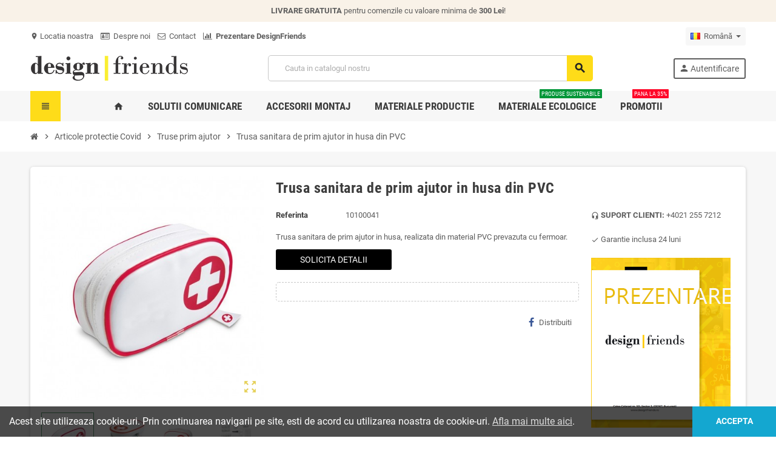

--- FILE ---
content_type: text/html; charset=utf-8
request_url: https://designfriends.ro/ro/truse-prim-ajutor/124-trusa-sanitara-de-prim-ajutor-in-husa-din-pvc-10100041.html
body_size: 19116
content:
<!doctype html>
<html lang="ro-RO">
  <head>
    
      
  <meta charset="utf-8">
  <meta name="theme-color" content="#f9f2e8">


  <meta http-equiv="x-ua-compatible" content="ie=edge">



  <title>Trusa sanitara de prim ajutor in husa din PVC | DesignFriends</title>
  
    
  
  <meta name="description" content="Trusa snitara de prim ajutor in husa, realizata din material PVC prevazuta cu fermoar">
  <meta name="keywords" content="">
        <link rel="canonical" href="https://designfriends.ro/ro/truse-prim-ajutor/124-trusa-sanitara-de-prim-ajutor-in-husa-din-pvc-10100041.html">
    
                  <link rel="alternate" href="https://designfriends.ro/en/first-aid-kits/124-first-aid-kit-in-pvc-cover-10100041.html" hreflang="en-us">
              <link rel="alternate" href="https://designfriends.ro/ro/truse-prim-ajutor/124-trusa-sanitara-de-prim-ajutor-in-husa-din-pvc-10100041.html" hreflang="ro-ro">
            

  
    <script type="application/ld+json">
  {
    "@context": "https://schema.org",
    "@type": "Organization",
    "name" : "DesignFriends",
          "logo": {
        "@type": "ImageObject",
        "url":"https://designfriends.ro/img/design-friends-logo-1611741863.jpg"
      },
        "url" : "https://designfriends.ro/ro/"
  }
</script>

<script type="application/ld+json">
  {
    "@context": "https://schema.org",
    "@type": "WebPage",
    "isPartOf": {
      "@type": "WebSite",
      "url":  "https://designfriends.ro/ro/",
      "name": "DesignFriends"
    },
    "name": "Trusa sanitara de prim ajutor in husa din PVC | DesignFriends",
    "url":  "https://designfriends.ro/ro/truse-prim-ajutor/124-trusa-sanitara-de-prim-ajutor-in-husa-din-pvc-10100041.html"
  }
</script>


  <script type="application/ld+json">
    {
      "@context": "https://schema.org",
      "@type": "BreadcrumbList",
      "itemListElement": [
                  {
            "@type": "ListItem",
            "position": 1,
            "name": "Acasa",
            "item": "https://designfriends.ro/ro/"
          },                  {
            "@type": "ListItem",
            "position": 2,
            "name": "Articole protectie Covid",
            "item": "https://designfriends.ro/ro/105-articole-protectie-covid"
          },                  {
            "@type": "ListItem",
            "position": 3,
            "name": "Truse prim ajutor",
            "item": "https://designfriends.ro/ro/225-truse-prim-ajutor"
          },                  {
            "@type": "ListItem",
            "position": 4,
            "name": "Trusa sanitara de prim ajutor in husa din PVC",
            "item": "https://designfriends.ro/ro/truse-prim-ajutor/124-trusa-sanitara-de-prim-ajutor-in-husa-din-pvc-10100041.html"
          }              ]
    }
  </script>
  
  
  
  <script type="application/ld+json">
  {
    "@context": "https://schema.org/",
    "@type": "Product",
    "name": "Trusa sanitara de prim ajutor in husa din PVC",
    "description": "Trusa snitara de prim ajutor in husa, realizata din material PVC prevazuta cu fermoar",
    "category": "Truse prim ajutor",
    "image" :"https://designfriends.ro/841-home_default/trusa-sanitara-de-prim-ajutor-in-husa-din-pvc.jpg",    "sku": "10100041",
    "mpn": "10100041"
        ,
    "brand": {
      "@type": "Brand",
      "name": "DesignFriends"
    }
                  }
</script>
  
  
    
  

  
    <meta property="og:title" content="Trusa sanitara de prim ajutor in husa din PVC | DesignFriends" />
    <meta property="og:description" content="Trusa snitara de prim ajutor in husa, realizata din material PVC prevazuta cu fermoar" />
    <meta property="og:url" content="https://designfriends.ro/ro/truse-prim-ajutor/124-trusa-sanitara-de-prim-ajutor-in-husa-din-pvc-10100041.html" />
    <meta property="og:site_name" content="DesignFriends" />
      



  <meta name="viewport" content="width=device-width, initial-scale=1, shrink-to-fit=no, maximum-scale=1">



  <link rel="icon" type="image/vnd.microsoft.icon" href="https://designfriends.ro/img/favicon.ico?1611741863">
  <link rel="shortcut icon" type="image/x-icon" href="https://designfriends.ro/img/favicon.ico?1611741863">



            
    <link rel="preload" href="https://designfriends.ro/themes/ZOneTheme/assets/fonts/-xPowC.woff2" as="font" type="font/woff2" crossorigin>
  <link rel="preload" href="https://designfriends.ro/themes/ZOneTheme/assets/fonts/3-h-59.woff2" as="font" type="font/woff2" crossorigin>
  <link rel="preload" href="https://designfriends.ro/themes/ZOneTheme/assets/fonts/SpNAlx.woff" as="font" type="font/woff" crossorigin>
  <link rel="preload" href="https://designfriends.ro/themes/ZOneTheme/assets/fonts/aQVDOc.woff" as="font" type="font/woff" crossorigin>
  <link rel="preload" href="https://designfriends.ro/themes/ZOneTheme/assets/fonts/3JoW0S.woff" as="font" type="font/woff" crossorigin>
  <link rel="preload" href="https://designfriends.ro/themes/ZOneTheme/assets/fonts/3MhMug.woff" as="font" type="font/woff" crossorigin>
  <link rel="preload" href="https://designfriends.ro/themes/ZOneTheme/assets/fonts/1-zhYP.woff" as="font" type="font/woff" crossorigin>



    <link rel="stylesheet" href="https://designfriends.ro/themes/ZOneTheme/assets/cache/theme-878e84172.css" type="text/css" media="all">




    <script type="text/javascript">
        var blockwishlistController = "https:\/\/designfriends.ro\/ro\/module\/blockwishlist\/action";
        var prestashop = {"cart":{"products":[],"totals":{"total":{"type":"total","label":"Total","amount":0,"value":"0,00\u00a0lei"},"total_including_tax":{"type":"total","label":"Total (TVA inclus)","amount":0,"value":"0,00\u00a0lei"},"total_excluding_tax":{"type":"total","label":"Total (fara TVA)","amount":0,"value":"0,00\u00a0lei"}},"subtotals":{"products":{"type":"products","label":"Subtotal","amount":0,"value":"0,00\u00a0lei"},"discounts":null,"shipping":{"type":"shipping","label":"Livrare","amount":0,"value":""},"tax":{"type":"tax","label":"Taxele incluse","amount":0,"value":"0,00\u00a0lei"}},"products_count":0,"summary_string":"0 articole","vouchers":{"allowed":0,"added":[]},"discounts":[],"minimalPurchase":0,"minimalPurchaseRequired":""},"currency":{"id":3,"name":"Leu rom\u00e2nesc","iso_code":"RON","iso_code_num":"946","sign":"lei"},"customer":{"lastname":null,"firstname":null,"email":null,"birthday":null,"newsletter":null,"newsletter_date_add":null,"optin":null,"website":null,"company":null,"siret":null,"ape":null,"is_logged":false,"gender":{"type":null,"name":null},"addresses":[]},"language":{"name":"Rom\u00e2n\u0103 (Romanian)","iso_code":"ro","locale":"ro-RO","language_code":"ro-ro","is_rtl":"0","date_format_lite":"d-m-Y","date_format_full":"d-m-Y H:i:s","id":3},"page":{"title":"","canonical":"https:\/\/designfriends.ro\/ro\/truse-prim-ajutor\/124-trusa-sanitara-de-prim-ajutor-in-husa-din-pvc-10100041.html","meta":{"title":"Trusa sanitara de prim ajutor in husa din PVC | DesignFriends","description":"Trusa snitara de prim ajutor in husa, realizata din material PVC prevazuta cu fermoar","keywords":"","robots":"index"},"page_name":"product","body_classes":{"lang-ro":true,"lang-rtl":false,"country-RO":true,"currency-RON":true,"layout-full-width":true,"page-product":true,"tax-display-enabled":true,"product-id-124":true,"product-Trusa sanitara de prim ajutor in husa din PVC":true,"product-id-category-225":true,"product-id-manufacturer-0":true,"product-id-supplier-3":true,"product-available-for-order":true},"admin_notifications":[]},"shop":{"name":"DesignFriends","logo":"https:\/\/designfriends.ro\/img\/design-friends-logo-1611741863.jpg","stores_icon":"https:\/\/designfriends.ro\/img\/logo_stores.png","favicon":"https:\/\/designfriends.ro\/img\/favicon.ico"},"urls":{"base_url":"https:\/\/designfriends.ro\/","current_url":"https:\/\/designfriends.ro\/ro\/truse-prim-ajutor\/124-trusa-sanitara-de-prim-ajutor-in-husa-din-pvc-10100041.html","shop_domain_url":"https:\/\/designfriends.ro","img_ps_url":"https:\/\/designfriends.ro\/img\/","img_cat_url":"https:\/\/designfriends.ro\/img\/c\/","img_lang_url":"https:\/\/designfriends.ro\/img\/l\/","img_prod_url":"https:\/\/designfriends.ro\/img\/p\/","img_manu_url":"https:\/\/designfriends.ro\/img\/m\/","img_sup_url":"https:\/\/designfriends.ro\/img\/su\/","img_ship_url":"https:\/\/designfriends.ro\/img\/s\/","img_store_url":"https:\/\/designfriends.ro\/img\/st\/","img_col_url":"https:\/\/designfriends.ro\/img\/co\/","img_url":"https:\/\/designfriends.ro\/themes\/ZOneTheme\/assets\/img\/","css_url":"https:\/\/designfriends.ro\/themes\/ZOneTheme\/assets\/css\/","js_url":"https:\/\/designfriends.ro\/themes\/ZOneTheme\/assets\/js\/","pic_url":"https:\/\/designfriends.ro\/upload\/","pages":{"address":"https:\/\/designfriends.ro\/ro\/adresa","addresses":"https:\/\/designfriends.ro\/ro\/adrese","authentication":"https:\/\/designfriends.ro\/ro\/autentificare","cart":"https:\/\/designfriends.ro\/ro\/cos","category":"https:\/\/designfriends.ro\/ro\/index.php?controller=category","cms":"https:\/\/designfriends.ro\/ro\/index.php?controller=cms","contact":"https:\/\/designfriends.ro\/ro\/contact","discount":"https:\/\/designfriends.ro\/ro\/reducere","guest_tracking":"https:\/\/designfriends.ro\/ro\/urmarire-pentru-oaspeti","history":"https:\/\/designfriends.ro\/ro\/istoric-comenzi","identity":"https:\/\/designfriends.ro\/ro\/identitate","index":"https:\/\/designfriends.ro\/ro\/","my_account":"https:\/\/designfriends.ro\/ro\/contul-meu","order_confirmation":"https:\/\/designfriends.ro\/ro\/confirmare-comanda","order_detail":"https:\/\/designfriends.ro\/ro\/index.php?controller=order-detail","order_follow":"https:\/\/designfriends.ro\/ro\/returnari","order":"https:\/\/designfriends.ro\/ro\/comanda","order_return":"https:\/\/designfriends.ro\/ro\/index.php?controller=order-return","order_slip":"https:\/\/designfriends.ro\/ro\/nota-credit","pagenotfound":"https:\/\/designfriends.ro\/ro\/pagina-negasita","password":"https:\/\/designfriends.ro\/ro\/recuperare-parola","pdf_invoice":"https:\/\/designfriends.ro\/ro\/index.php?controller=pdf-invoice","pdf_order_return":"https:\/\/designfriends.ro\/ro\/index.php?controller=pdf-order-return","pdf_order_slip":"https:\/\/designfriends.ro\/ro\/index.php?controller=pdf-order-slip","prices_drop":"https:\/\/designfriends.ro\/ro\/reduceri-de-pret","product":"https:\/\/designfriends.ro\/ro\/index.php?controller=product","search":"https:\/\/designfriends.ro\/ro\/cautare","sitemap":"https:\/\/designfriends.ro\/ro\/harta-site","stores":"https:\/\/designfriends.ro\/ro\/magazine","supplier":"https:\/\/designfriends.ro\/ro\/furnizori","register":"https:\/\/designfriends.ro\/ro\/autentificare?create_account=1","order_login":"https:\/\/designfriends.ro\/ro\/comanda?login=1"},"alternative_langs":{"en-us":"https:\/\/designfriends.ro\/en\/first-aid-kits\/124-first-aid-kit-in-pvc-cover-10100041.html","ro-ro":"https:\/\/designfriends.ro\/ro\/truse-prim-ajutor\/124-trusa-sanitara-de-prim-ajutor-in-husa-din-pvc-10100041.html"},"theme_assets":"\/themes\/ZOneTheme\/assets\/","actions":{"logout":"https:\/\/designfriends.ro\/ro\/?mylogout="},"no_picture_image":{"bySize":{"cart_default":{"url":"https:\/\/designfriends.ro\/img\/p\/ro-default-cart_default.jpg","width":90,"height":90},"small_default":{"url":"https:\/\/designfriends.ro\/img\/p\/ro-default-small_default.jpg","width":90,"height":90},"home_default":{"url":"https:\/\/designfriends.ro\/img\/p\/ro-default-home_default.jpg","width":280,"height":280},"medium_default":{"url":"https:\/\/designfriends.ro\/img\/p\/ro-default-medium_default.jpg","width":400,"height":400},"large_default":{"url":"https:\/\/designfriends.ro\/img\/p\/ro-default-large_default.jpg","width":800,"height":800}},"small":{"url":"https:\/\/designfriends.ro\/img\/p\/ro-default-cart_default.jpg","width":90,"height":90},"medium":{"url":"https:\/\/designfriends.ro\/img\/p\/ro-default-home_default.jpg","width":280,"height":280},"large":{"url":"https:\/\/designfriends.ro\/img\/p\/ro-default-large_default.jpg","width":800,"height":800},"legend":""}},"configuration":{"display_taxes_label":true,"display_prices_tax_incl":true,"is_catalog":true,"show_prices":true,"opt_in":{"partner":false},"quantity_discount":{"type":"discount","label":"Reducere de cantitate"},"voucher_enabled":0,"return_enabled":1},"field_required":[],"breadcrumb":{"links":[{"title":"Acasa","url":"https:\/\/designfriends.ro\/ro\/"},{"title":"Articole protectie Covid","url":"https:\/\/designfriends.ro\/ro\/105-articole-protectie-covid"},{"title":"Truse prim ajutor","url":"https:\/\/designfriends.ro\/ro\/225-truse-prim-ajutor"},{"title":"Trusa sanitara de prim ajutor in husa din PVC","url":"https:\/\/designfriends.ro\/ro\/truse-prim-ajutor\/124-trusa-sanitara-de-prim-ajutor-in-husa-din-pvc-10100041.html"}],"count":4},"link":{"protocol_link":"https:\/\/","protocol_content":"https:\/\/"},"time":1769742274,"static_token":"f04b41ddf904a9ed406fdf1351becfbd","token":"725ad68435ee0deac3ed05c2108495dc","debug":false,"modules":{"zonethememanager":{"progress_bar":1,"boxed_layout":false,"lazy_loading":false,"sidebar_cart":1,"sidebar_navigation":1,"product_countdown":1,"svg_logo":false,"svg_width":"150px","sticky_menu":1,"sticky_mobile":0,"mobile_megamenu":false,"product_quickview":1,"product_addtocart":1,"product_details":1,"product_grid_columns":3,"body_classes":"no-customer-address catalog-mode disable-price-mode","is_mobile":false,"product_grid_desc":"","product_grid_available":0,"product_grid_colors":0,"cat_image":1,"cat_description":1,"cat_expand_desc":1,"cat_subcategories":1,"cat_default_view":"grid","product_info_layout":"tabs","product_qty_add_inline":false,"product_actions_position":false,"product_image_zoom":1,"product_attr_combinations":false,"product_attr_swatches":true,"product_attr_default":false,"checkout_login_first":1,"ps_legalcompliance_spl":false,"enabled_pm_advancedsearch4":false,"psDimensionUnit":"cm"}}};
        var productsAlreadyTagged = [];
        var psemailsubscription_subscription = "https:\/\/designfriends.ro\/ro\/module\/ps_emailsubscription\/subscription";
        var psr_icon_color = "#000000";
        var removeFromWishlistUrl = "https:\/\/designfriends.ro\/ro\/module\/blockwishlist\/action?action=deleteProductFromWishlist";
        var varBreadcrumbLinks = ["https:\/\/designfriends.ro\/ro\/","https:\/\/designfriends.ro\/ro\/105-articole-protectie-covid","https:\/\/designfriends.ro\/ro\/225-truse-prim-ajutor","https:\/\/designfriends.ro\/ro\/truse-prim-ajutor\/124-trusa-sanitara-de-prim-ajutor-in-husa-din-pvc-10100041.html"];
        var varCategoryTreeController = "https:\/\/designfriends.ro\/ro\/module\/zonethememanager\/categoryTree";
        var varGetFinalDateController = "https:\/\/designfriends.ro\/ro\/module\/zonethememanager\/getFinalDate";
        var varGetFinalDateMiniatureController = "https:\/\/designfriends.ro\/ro\/module\/zonethememanager\/getFinalDateMiniature";
        var varMenuDropdownContentController = "https:\/\/designfriends.ro\/ro\/module\/zonemegamenu\/menuDropdownContent";
        var varPSAjaxCart = 1;
        var varProductCommentGradeController = "https:\/\/designfriends.ro\/ro\/module\/zonethememanager\/CommentGrade";
        var wishlistAddProductToCartUrl = "https:\/\/designfriends.ro\/ro\/module\/blockwishlist\/action?action=addProductToCart";
        var wishlistUrl = "https:\/\/designfriends.ro\/ro\/module\/blockwishlist\/view";
      </script>





  
<style type="text/css">a, .btn-outline-primary, .btn-outline-primary.disabled, .btn-outline-primary:disabled, .btn-link, .page-link, .text-primary, .products-selection .total-products p, .products-selection .products-sort-order .product-display .display-select .selected, #header .left-nav-trigger .left-nav-icon, #footer .footer-about-us .fa, #footer .footer-about-us .material-icons, .feature .material-icons, .feature .fa, .feature2 a:hover {color: #fedc19} .btn-primary, .btn-primary.disabled, .btn-primary:disabled, .btn-outline-primary:hover, .btn-outline-primary:not(:disabled):not(.disabled):active, .btn-outline-primary:not(:disabled):not(.disabled).active, .show > .btn-outline-primary.dropdown-toggle, .nav-pills .nav-link.active, .nav-pills .show > .nav-link, .page-item.active .page-link, .badge-primary, .progress-bar, .list-group-item.active, .bg-primary, .btn.btn-primary, .btn.btn-primary.disabled, .btn.btn-primary:disabled, .group-span-filestyle .btn-default, .group-span-filestyle .bootstrap-touchspin .btn-touchspin, .bootstrap-touchspin .group-span-filestyle .btn-touchspin, .pagination .page-list .current a, .add-to-cart, .add-to-cart.disabled, .add-to-cart:disabled, .sidebar-currency .currency-list .current .dropdown-item, .sidebar-language .language-list .current .dropdown-item, .pace .pace-progress, .pace-bounce .pace-activity, #header .mobile-header-version .mobile-menu-icon, .banner3:hover, #product-comments-list-pagination ul li.active span {background-color: #fedc19} .btn-primary, .btn-primary.disabled, .btn-primary:disabled, .btn-outline-primary, .btn-outline-primary:hover, .btn-outline-primary:not(:disabled):not(.disabled):active, .btn-outline-primary:not(:disabled):not(.disabled).active, .show > .btn-outline-primary.dropdown-toggle, .page-item.active .page-link, .list-group-item.active, .border-primary, .product-combinations .combination-item.active .switch-cbnt, .product-swatches .swatches-list > li.selected > span, .pace .pace-activity {border-color: #fedc19} .btn-primary:hover, .btn-primary:focus, .btn.btn-primary:hover, .btn-primary:not(:disabled):not(.disabled):active, .btn-primary:not(:disabled):not(.disabled).active, .btn.btn-primary:not(:disabled):not(.disabled):active, .btn.btn-primary:not(:disabled):not(.disabled).active, .add-to-cart:hover, .add-to-cart:not(:disabled):not(.disabled):active, .add-to-cart:not(:disabled):not(.disabled).active {background-color: #e3c101} a:hover, .btn-link:hover, .page-link:hover, .btn-teriary:hover, .btn.btn-teriary:hover, .ui-autocomplete.ui-menu .ui-menu-item .ui-state-focus, .ui-autocomplete.ui-menu .ui-menu-item .ui-state-hover, .dropdown .expand-more:hover, .dropdown a.expand-more:hover, .dropdown-item:hover, .dropdown-item:focus, .checkout-step-order .step-part .edit, .checkout-step-order .step-part.current .part-icon, .checkout-step-order .step-part.current.reachable.complete .part-icon, .page-my-account #content .links a:hover, .active-filters .filter-block .material-icons, .product-price, .price-total, .product-name a:hover, a.product-name:hover, .product-list .product-miniature .grid-hover-btn a, .product-list .product-miniature .grid-hover-btn button, .wishlist-button-add.wishlist-button-product, .main-product-details .product-cover .layer .zoom-in, #product-modal .arrows, .cart-items-review .product-line-grid .product-prices .qty, .st-menu-close:hover, .aone-slideshow .nivoSlider .nivo-directionNav .nivo-prevNav, .aone-slideshow .nivoSlider .nivo-directionNav .nivo-nextNav, #header .left-nav-trigger .left-nav-icon:hover, .feature a:hover, .feature2 .material-icons, .feature2 .fa, .icon-link:hover {color: #5a9e74} .custom-checkbox input[type="checkbox"]:hover + .check-shape, .custom-radio input[type="radio"]:hover + .check-shape, .custom-checkbox input[type="checkbox"]:checked + .check-shape, .custom-radio input[type="radio"]:checked + .check-shape, .custom-checkbox .check-shape.color .check-circle, .custom-radio .check-shape.color .check-circle, .category-tree > ul > li > a:hover:before, .main-product-details .product-images li.thumb-container .thumb.selected, .product-swatches .swatches-list > li.selected > span.color .check-circle, #product-modal .product-images img.selected, .anav-top .acategory-content .category-subs li a:hover:before, .aone-slideshow .nivoSlider .nivo-controlNav a.active, .banner2 a:before {border-color: #5a9e74} .custom-checkbox input[type="checkbox"]:checked + .check-shape, .custom-radio input[type="radio"]:checked + .check-shape, .modal .modal-header .close:hover, .category-tree > ul > li > a:hover:before, .discount-percentage, .discount-amount, .product-flags .product-flag.discount span, .product-flags .product-flag.on-sale span, .add-to-cart.added:after, .main-product-details .scroll-box-arrows .left, .main-product-details .scroll-box-arrows .right, .cart-preview .cart-header .cart-products-count, .slick-prev, .slick-next, .slick-dots li button, .anav-top .acategory-content .category-subs li a:hover:before, .aone-slideshow .nivoSlider .nivo-controlNav a, .aone-popupnewsletter button.close, #header .sticky-icon-cart .cart-products-count, #scrollTopButton .scroll-button, .typoImageSlider .scrollArrows .left, .typoImageSlider .scrollArrows .right {background-color: #5a9e74} .header-banner a:hover, .header-nav a:not(.dropdown-item):hover, .main-header a:not(.dropdown-item):hover, .header-nav .dropdown .expand-more:hover, .checkout-header-right a:not(.dropdown-item):hover {color: #222} .anav-top .adropdown a:hover, .anav-top .acategory-content .category-title a:hover, .anav-top .aproduct-content .product-name a:hover, .anav-top .amanufacturer-content .brand-name a:hover {color: #5a9e74} .anav-top .acategory-content .category-subs li a:hover:before {border-color: #5a9e74} .anav-top .acategory-content .category-subs li a:hover:before {background-color: #5a9e74} .icon-link:hover, .checkout-step-order .step-part .edit, .active-filters .filter-block .material-icons, .product-list .product-miniature .grid-hover-btn a, .product-list .product-miniature .grid-hover-btn button, .wishlist-button-add.wishlist-button-product, .main-product-details .product-cover .layer .zoom-in, #product-modal .arrows, .st-menu-close:hover, .aone-slideshow .nivoSlider .nivo-directionNav .nivo-prevNav, .aone-slideshow .nivoSlider .nivo-directionNav .nivo-nextNav {color: #dbbd13} .modal .modal-header .close:hover, .add-to-cart.added:after, .main-product-details .scroll-box-arrows .left, .main-product-details .scroll-box-arrows .right, .slick-prev, .slick-next, .slick-dots li button, .aone-slideshow .nivoSlider .nivo-controlNav a, .aone-popupnewsletter button.close, #scrollTopButton .scroll-button, .typoImageSlider .scrollArrows .left, .typoImageSlider .scrollArrows .right {background-color: #dbbd13} .aone-slideshow .nivoSlider .nivo-controlNav a.active {border-color: #dbbd13} .btn-primary, .btn-primary.disabled, .btn-primary:disabled, .btn-primary:hover, .btn-primary:focus, .btn-primary:not(:disabled):not(.disabled):active, .btn-primary:not(:disabled):not(.disabled).active, .btn.btn-primary, .btn.btn-primary.disabled, .btn.btn-primary:disabled, .btn.btn-primary:hover, .btn.btn-primary:not(:disabled):not(.disabled):active, .btn.btn-primary:not(:disabled):not(.disabled).active, .add-to-cart, .add-to-cart.disabled, .add-to-cart:disabled, .add-to-cart:hover, .add-to-cart:not(:disabled):not(.disabled):active, .add-to-cart:not(:disabled):not(.disabled).active, #header .mobile-header-version .mobile-menu-icon {color: #222} .product-name a:hover, a.product-name:hover {color: #dbbd13} .product-price, .price-total {color: #5a9e74} .regular-price {color: #f1002f} </style>

<style type="text/css">#header .header-logo .logo {
  max-height: 73px;
}
#header .left-nav-trigger .left-nav-icon {
background: #373435;
}
.sidebar-language .language-list .current .dropdown-item {
    background: #fedc19;
    color: #222;
}
a, #footer .footer-about-us .fa, #footer .footer-about-us .material-icons, .feature .material-icons, .feature .fa, .products-selection .total-products p, .feature2 a:hover{
    color: #222;
}
#header .left-nav-trigger .left-nav-icon {
    height: 100%;
    text-align: center;
    background: #fedc19;
    color: #3d3d3d;
    font-size: 18px;
    cursor: pointer;
    user-select: none;
    font-family: Roboto Condensed,sans-serif;
    font-weight: 700;
}
.btn.btn-secondary, .btn.btn-secondary.disabled, .btn.btn-secondary:disabled {
    color: #fff;
    background-color: #5a9e74;
}
.footer-account-links .logout-link a {
    color: black;
}
.footer-account-links .logout-link a:hover {
  color: red;
}
.footer-account-links .back-to-account-link a {
    color: green;
}
.footer-account-links .back-to-account-link a:hover {
    color: black;
}
.main-product-details .product-add-to-cart .product-minimal-quantity {
    margin-top: 15px;
}
.main-product-details .product-add-to-cart .inline-style {
    margin-bottom: 20px;
}</style>




    
  <meta property="og:type" content="product">
      <meta property="og:image" content="https://designfriends.ro/841-large_default/trusa-sanitara-de-prim-ajutor-in-husa-din-pvc.jpg">
  
    
  </head>

  <body id="product"
    class="st-wrapper lang-ro country-ro currency-ron layout-full-width page-product tax-display-enabled product-id-124 product-trusa-sanitara-de-prim-ajutor-in-husa-din-pvc product-id-category-225 product-id-manufacturer-0 product-id-supplier-3 product-available-for-order
    no-customer-address catalog-mode disable-price-mode    pace-running"
  >
    
      
    

    
        <div class="st-menu st-effect-left" data-st-menu>
    <div class="st-menu-close d-flex" data-close-st-menu><i class="material-icons">close</i></div>
    <div class="st-menu-title h4">
      Meniu
    </div>

          <div class="js-sidebar-category-tree sidebar-menu">
  <div class="waiting-load-categories"></div>
</div>
    
    <div id="js-header-phone-sidebar" class="sidebar-header-phone js-hidden"></div>
    <div id="js-account-sidebar" class="sidebar-account text-center user-info js-hidden"></div>
    <div id="js-language-sidebar" class="sidebar-language js-hidden"></div>
    <div id="js-left-currency-sidebar" class="sidebar-currency js-hidden"></div>
  </div>
    

    <main id="page" class="st-pusher ">

      
              

      <header id="header">
        
          
  <!-- desktop header -->
  <div class="desktop-header-version">
    
      <div class="header-banner clearfix">
        <div class="header-event-banner" >
  <div class="container">
    <div class="header-event-banner-wrapper">
      <p><strong>LIVRARE GRATUITA</strong> pentru comenzile cu valoare minima de <strong>300 Lei</strong>!</p>
    </div>
  </div>
</div>


      </div>
    

    
      <div class="header-nav clearfix">
        <div class="container">
          <div class="header-nav-wrapper d-flex align-items-center justify-content-between">
            <div class="left-nav d-flex">
              <div class="header-phone js-header-phone-source">
	<ul>
<li><a href="https://designfriends.ro/ro/magazine"><i class="material-icons">location_on</i> Locatia noastra</a></li>
<li><a href="https://designfriends.ro/ro/content/despre-noi-4"><i class="fa fa-id-card-o"></i>  Despre noi</a></li>
<li><a href="https://designfriends.ro/ro/contact"><i class="fa fa-envelope-o"></i>  Contact</a></li>
<li><a href="https://designfriends.ro/img/cms/Prezentare%20Design%20Friends.pdf" target="_blank" rel="noopener"><i class="fa fa-bar-chart"></i><strong>  Prezentare DesignFriends</strong></a></li>
</ul>
</div>

            </div>
            <div class="right-nav d-flex">
              <div class="language-selector-wrapper">
  <div class="language-selector dropdown js-dropdown">
    <div class="desktop-dropdown">
      <span id="language-selector-label" class="hidden-md-up">Limba:</span>
      <button class="btn-unstyle dropdown-current expand-more" data-toggle="dropdown" data-offset="0,2px" aria-haspopup="true" aria-expanded="false" aria-label="Meniu derulant pentru limbi">
        <span><img src="https://designfriends.ro/img/l/3.jpg" alt="Română" width="16" height="11"></span>
        <span>&nbsp;&nbsp;Română</span>
        <span class="dropdown-icon"><span class="expand-icon"></span></span>
      </button>
      <div class="dropdown-menu js-language-source" aria-labelledby="language-selector-label">
        <ul class="language-list">
                      <li >
              <a href="https://designfriends.ro/en/first-aid-kits/124-first-aid-kit-in-pvc-cover-10100041.html" title="English (English)" class="dropdown-item" data-iso-code="en">
                <span class="l-name">
                  <span><img src="https://designfriends.ro/img/l/1.jpg" alt="English" width="16" height="11"></span>
                  <span>&nbsp;&nbsp;English</span>
                </span>
                <span class="l-code">en</span>
              </a>
            </li>
                      <li  class="current" >
              <a href="https://designfriends.ro/ro/truse-prim-ajutor/124-trusa-sanitara-de-prim-ajutor-in-husa-din-pvc-10100041.html" title="Română (Romanian)" class="dropdown-item" data-iso-code="ro">
                <span class="l-name">
                  <span><img src="https://designfriends.ro/img/l/3.jpg" alt="Română" width="16" height="11"></span>
                  <span>&nbsp;&nbsp;Română</span>
                </span>
                <span class="l-code">ro</span>
              </a>
            </li>
                  </ul>
      </div>
    </div>
  </div>
</div>

            </div>
          </div>
        </div>
      </div>
    

    
      <div class="main-header clearfix">
        <div class="container">
          <div class="header-wrapper d-flex align-items-center">

            
              <div class="header-logo">
                
  <a href="https://designfriends.ro/ro/" title="DesignFriends">
          <img class="logo" src="https://designfriends.ro/img/design-friends-logo-1611741863.jpg" alt="DesignFriends" width="260" height="41">
      </a>

              </div>
            

            
              <div class="header-right">
                <div class="display-top align-items-center d-flex flex-wrap flex-lg-nowrap justify-content-end">
                  <!-- Block search module TOP -->
<div class="searchbar-wrapper">
  <div id="search_widget" class="js-search-source" data-search-controller-url="//designfriends.ro/ro/cautare">
    <div class="search-widget ui-front">
      <form method="get" action="//designfriends.ro/ro/cautare">
        <input type="hidden" name="controller" value="search">
        <input class="form-control" type="text" name="s" value="" placeholder="Cauta in catalogul nostru" aria-label="Cauta">
        <button type="submit" class="btn-primary">
          <i class="material-icons search">search</i>
        </button>
      </form>
    </div>
  </div>
</div>
<!-- /Block search module TOP -->
<div class="customer-signin-module">
  <div class="user-info">
          <div class="js-account-source">
        <ul>
          <li>
            <div class="account-link">
              <a
                href="https://designfriends.ro/ro/contul-meu"
                title="Conecteaza-te la contul de client"
                rel="nofollow"
              >
                <i class="material-icons">person</i><span>Autentificare</span>
              </a>
            </div>
          </li>
        </ul>
      </div>
      </div>
</div>
                </div>
              </div>
            

          </div>
        </div>
      </div>
    

    
      <div class="header-bottom clearfix">
        <div class="header-main-menu" id="header-main-menu" data-sticky-menu>
          <div class="container">
            <div class="header-main-menu-wrapper">
                              <div class="left-nav-trigger" data-left-nav-trigger>
                  <div class="left-nav-icon d-flex align-items-center justify-content-center">
                    <i class="material-icons">view_headline</i>
                  </div>
                </div>
                            <div class="sticky-icon-cart" data-sticky-cart data-sidebar-cart-trigger></div>
                <div id="amegamenu" class="">
    <ul class="anav-top js-ajax-mega-menu">
          <li class="amenu-item  " data-id-menu="1">
        <a href="https://designfriends.ro/ro" class="amenu-link" >                    <span><i class="material-icons">home</i> </span>
                  </a>
              </li>
          <li class="amenu-item plex " data-id-menu="3">
        <a href="https://designfriends.ro/ro/234-solutii-comunicare" class="amenu-link" >                    <span>SOLUTII COMUNICARE</span>
                  </a>
                  <div class="adropdown adrd5">
            <div class="js-dropdown-content" data-id-menu="3"></div>
          </div>
              </li>
          <li class="amenu-item plex " data-id-menu="4">
        <a href="https://designfriends.ro/ro/107-accesorii-montaj" class="amenu-link" >                    <span>ACCESORII MONTAJ</span>
                  </a>
                  <div class="adropdown adrd5">
            <div class="js-dropdown-content" data-id-menu="4"></div>
          </div>
              </li>
          <li class="amenu-item plex " data-id-menu="2">
        <a href="https://designfriends.ro/ro/106-materiale-productie" class="amenu-link" >                    <span>MATERIALE PRODUCTIE</span>
                  </a>
                  <div class="adropdown adrd5">
            <div class="js-dropdown-content" data-id-menu="2"></div>
          </div>
              </li>
          <li class="amenu-item plex " data-id-menu="7">
        <a href="https://designfriends.ro/ro/410-materiale-eco" class="amenu-link" >                    <span>MATERIALE ECOLOGICE</span>
          <sup style="background-color:#009638;">PRODUSE SUSTENABILE</sup>        </a>
                  <div class="adropdown adrd5">
            <div class="js-dropdown-content" data-id-menu="7"></div>
          </div>
              </li>
          <li class="amenu-item plex " data-id-menu="5">
        <a href="https://designfriends.ro/ro/236-promotii" class="amenu-link" >                    <span>Promotii</span>
          <sup style="background-color:#ff0829;">Pana la 35%</sup>        </a>
                  <div class="adropdown adrd5">
            <div class="js-dropdown-content" data-id-menu="5"></div>
          </div>
              </li>
        </ul>
  </div>

            </div>
          </div>
        </div>
      </div>
    
  </div>



        
      </header>

      <section id="wrapper">
        
          
<nav class="breadcrumb-wrapper ">
  <div class="container">
    <ol class="breadcrumb" data-depth="4">
              
                      <li class="breadcrumb-item">
                                            <a href="https://designfriends.ro/ro/" class="item-name">
                                      <i class="fa fa-home home" aria-hidden="true"></i>
                                      <span>Acasa</span>
                </a>
                          </li>
                  
              
                      <li class="breadcrumb-item">
                              <span class="separator material-icons">chevron_right</span>
                                            <a href="https://designfriends.ro/ro/105-articole-protectie-covid" class="item-name">
                                      <span>Articole protectie Covid</span>
                </a>
                          </li>
                  
              
                      <li class="breadcrumb-item">
                              <span class="separator material-icons">chevron_right</span>
                                            <a href="https://designfriends.ro/ro/225-truse-prim-ajutor" class="item-name">
                                      <span>Truse prim ajutor</span>
                </a>
                          </li>
                  
              
                      <li class="breadcrumb-item">
                              <span class="separator material-icons">chevron_right</span>
                                            <span class="item-name">Trusa sanitara de prim ajutor in husa din PVC</span>
                          </li>
                  
          </ol>
  </div>
</nav>
        

        
          
<aside id="notifications">
  <div class="container">
    
    
    
      </div>
</aside>
        

        

        

        
          <div class="main-content">
            <div class="container">
              <div class="row ">

                

                
<div id="content-wrapper" class="js-content-wrapper center-column col-12">
  <div class="center-wrapper">
    

    
<section>

  
    <div class="main-product-details shadow-box md-bottom js-product-container" id="mainProduct">
            
      <div class="row">
        
          <div class="product-left col-12 col-md-5 col-xl-4">
            <section class="product-left-content">
              
                <div class="images-container">
  <div class="images-container-wrapper js-enable-zoom-image">
          
        
          <div class="product-cover sm-bottom">
            <img
              src = "https://designfriends.ro/841-medium_default/trusa-sanitara-de-prim-ajutor-in-husa-din-pvc.jpg"
              class = "img-fluid js-qv-product-cover js-main-zoom"
              alt = "Trusa sanitara de prim ajutor in husa din PVC"
              data-zoom-image = "https://designfriends.ro/841-large_default/trusa-sanitara-de-prim-ajutor-in-husa-din-pvc.jpg"
              data-id-image = "841"
              width = "400"
              height = "400"
            >
            <div class="layer d-flex align-items-center justify-content-center">
              <span class="zoom-in js-mfp-button"><i class="material-icons">zoom_out_map</i></span>
            </div>
          </div>
        

        
          <div class="thumbs-list ">
  <div class="flex-scrollbox-wrapper js-product-thumbs-scrollbox">
    <ul class="product-images" id="js-zoom-gallery">
              <li class="thumb-container">
          <a
            class="thumb js-thumb selected"
            data-image="https://designfriends.ro/841-medium_default/trusa-sanitara-de-prim-ajutor-in-husa-din-pvc.jpg"
            data-zoom-image="https://designfriends.ro/841-large_default/trusa-sanitara-de-prim-ajutor-in-husa-din-pvc.jpg"
            data-id-image="841"
          >
            <img
              src = "https://designfriends.ro/841-small_default/trusa-sanitara-de-prim-ajutor-in-husa-din-pvc.jpg"
              alt = "Trusa sanitara de prim ajutor in husa din PVC"
              class = "img-fluid"
              width = "90"
              height = "90"
            >
          </a>
        </li>
              <li class="thumb-container">
          <a
            class="thumb js-thumb "
            data-image="https://designfriends.ro/843-medium_default/trusa-sanitara-de-prim-ajutor-in-husa-din-pvc.jpg"
            data-zoom-image="https://designfriends.ro/843-large_default/trusa-sanitara-de-prim-ajutor-in-husa-din-pvc.jpg"
            data-id-image="843"
          >
            <img
              src = "https://designfriends.ro/843-small_default/trusa-sanitara-de-prim-ajutor-in-husa-din-pvc.jpg"
              alt = "Trusa sanitara de prim ajutor in husa din PVC"
              class = "img-fluid"
              width = "90"
              height = "90"
            >
          </a>
        </li>
              <li class="thumb-container">
          <a
            class="thumb js-thumb "
            data-image="https://designfriends.ro/844-medium_default/trusa-sanitara-de-prim-ajutor-in-husa-din-pvc.jpg"
            data-zoom-image="https://designfriends.ro/844-large_default/trusa-sanitara-de-prim-ajutor-in-husa-din-pvc.jpg"
            data-id-image="844"
          >
            <img
              src = "https://designfriends.ro/844-small_default/trusa-sanitara-de-prim-ajutor-in-husa-din-pvc.jpg"
              alt = "Trusa sanitara de prim ajutor in husa din PVC"
              class = "img-fluid"
              width = "90"
              height = "90"
            >
          </a>
        </li>
              <li class="thumb-container">
          <a
            class="thumb js-thumb "
            data-image="https://designfriends.ro/842-medium_default/trusa-sanitara-de-prim-ajutor-in-husa-din-pvc.jpg"
            data-zoom-image="https://designfriends.ro/842-large_default/trusa-sanitara-de-prim-ajutor-in-husa-din-pvc.jpg"
            data-id-image="842"
          >
            <img
              src = "https://designfriends.ro/842-small_default/trusa-sanitara-de-prim-ajutor-in-husa-din-pvc.jpg"
              alt = "Trusa sanitara de prim ajutor in husa din PVC"
              class = "img-fluid"
              width = "90"
              height = "90"
            >
          </a>
        </li>
          </ul>
  </div>

  <div class="scroll-box-arrows">
    <i class="material-icons left">chevron_left</i>
    <i class="material-icons right">chevron_right</i>
  </div>
</div>
        
      
      </div>

  
</div>
              

              <div class="zone-product-extra-fields hook-AfterProductThumbs" data-key-zone-product-extra-fields>
      <div class="product-right-extra-field">
              <div class="">
          <div class="extra-content typo">
            <p><em>*Poze cu titlu de prezentare</em></p>
          </div>
        </div>
          </div>
  </div>


              

  

            </section>
          </div>
        

        
          <div class="product-right col-12 col-md-7 col-xl-8">
            <section class="product-right-content">
              
                
                  <h1 class="page-heading">Trusa sanitara de prim ajutor in husa din PVC</h1>
                
              

              <div class="row">
                <div class="col-12 col-xl-8">
                  <div class="product-attributes mb-2 js-product-attributes-destination"></div>

                  <div class="product-availability-top mb-3 js-product-availability-destination"></div>

                  
                    <div class="product-out-of-stock">
                      
                    </div>
                  

                  
                    <div id="product-description-short-124" class="product-description-short typo sm-bottom">
                      <p>Trusa sanitara de prim ajutor in husa, realizata din material PVC prevazuta cu fermoar.</p>
<p><strong style="color:#ffffff;"><a href="https://designfriends.ro/ro/contact" target="_blank" class="btn btn-default" style="color:#ffffff;background-color:#000000;" rel="noreferrer noopener">SOLICITA DETALII</a></strong></p>
                    </div>
                  

                  
<div class="product-information light-box-bg sm-bottom">
  
  <div class="product-actions js-product-actions">
    
      <form action="https://designfriends.ro/ro/cos" method="post" id="add-to-cart-or-refresh">
        <input type="hidden" name="token" value="f04b41ddf904a9ed406fdf1351becfbd">
        <input type="hidden" name="id_product" value="124" id="product_page_product_id">
        <input type="hidden" name="id_customization" value="0" id="product_customization_id" class="js-product-customization-id">

        
          
<div class="product-variants js-product-variants">
</div>
        

        
                  

        
          <section class="product-discounts js-product-discounts">
</section>


        

        
                  

        
        
          


<div class="product-add-to-cart js-product-add-to-cart ">
</div>
        

        

      </form>
    
  </div>
</div><!-- /product-information -->

                  
                    <div class="product-additional-info js-product-additional-info">
  

      <div class="social-sharing">
      <label>Distribuiti</label>
      <ul class="d-flex flex-wrap">
                  <li class="facebook">
            <a href="https://www.facebook.com/sharer.php?u=https%3A%2F%2Fdesignfriends.ro%2Fro%2Ftruse-prim-ajutor%2F124-trusa-sanitara-de-prim-ajutor-in-husa-din-pvc-10100041.html" title="Distribuiti" target="_blank" rel="noopener noreferrer">
                              <i class="fa fa-facebook" aria-hidden="true"></i>
                            Distribuiti
            </a>
          </li>
              </ul>
    </div>
  

</div>
                  

                  
                </div>

                                  <div class="col-12 col-xl-4">
                    <div class="zone-product-extra-fields hook-Product3rdColumn" data-key-zone-product-extra-fields>
      <div class="product-right-extra-field">
              <div class="">
          <div class="extra-content typo">
            <p><i class="material-icons">headset_mic</i><strong> SUPORT CLIENTI: </strong>+4021 255 7212</p>
          </div>
        </div>
          </div>
      <div class="product-right-extra-field">
              <div class="">
          <div class="extra-content typo">
            <p><i class="material-icons">check</i> Garantie inclusa 24 luni</p>
          </div>
        </div>
          </div>
      <div class="product-right-extra-field">
              <div class="">
          <div class="extra-content typo">
            <p><a href="https://designfriends.ro/img/cms/Prezentare Design Friends.pdf" target="_blank"><img src="https://designfriends.ro/img/cms/prezentare-design-friends.png" alt="ad.jpg" width="230" height="300" /></a></p>
          </div>
        </div>
          </div>
  </div>

                  </div>
                              </div>

              
                <div class="reassurance-hook">
                  <div class="block-reassurance blockreassurance-product box-bg">
      <div class="block-reassurance-item" style="cursor:pointer;" onclick="window.open('https://designfriends.ro/ro/content/modalitati-de-plata-5')">
      <div class="item-icon">
                  <img class="svg" src="/modules/blockreassurance/views/img/img_perso/Modalitati plata.svg">
              </div>
      <div class="item-text" style="color:#000000;">
        <strong>Modalitati de plata</strong>
                  <br><span>Plateste in siguranta cu cardul, numerar la sediul nostru sau ramburs la primirea coletului</span>
              </div>
    </div>
      <div class="block-reassurance-item" style="cursor:pointer;" onclick="window.open('https://designfriends.ro/ro/content/livrare-retur-1')">
      <div class="item-icon">
                  <img class="svg" src="/modules/blockreassurance/views/img/img_perso/livrare.svg">
              </div>
      <div class="item-text" style="color:#000000;">
        <strong>Livrare gratuita</strong>
                  <br><span>Ai LIVRARE GRATUITA la comezi de peste 300 Lei</span>
              </div>
    </div>
      <div class="block-reassurance-item" style="cursor:pointer;" onclick="window.open('https://designfriends.ro/ro/content/livrare-retur-1')">
      <div class="item-icon">
                  <img class="svg" src="/modules/blockreassurance/views/img/img_perso/retur.svg">
              </div>
      <div class="item-text" style="color:#000000;">
        <strong>Retur gratuit</strong>
                  <br><span>Ai timp 14 zile sa te razgandesti</span>
              </div>
    </div>
  </div>

                </div>
              
            </section><!-- /product-right-content -->
          </div><!-- /product-right -->
        
      </div><!-- /row -->

      <div class="js-product-refresh-pending-query page-loading-overlay main-product-details-loading">
        <div class="page-loading-backdrop d-flex align-items-center justify-content-center">
          <span class="uil-spin-css"><span><span></span></span><span><span></span></span><span><span></span></span><span><span></span></span><span><span></span></span><span><span></span></span><span><span></span></span><span><span></span></span></span>
        </div>
      </div>
    </div><!-- /main-product-details -->
  

  
    <div class="main-product-bottom md-bottom">
                        <div class="product-tabs">
  <ul class="nav nav-tabs flex-lg-nowrap">
        <li class="nav-item product-description-nav-item">
      <a class="nav-link active" data-toggle="tab" href="#collapseDescription">
        <span>Descriere</span>
      </a>
    </li>
                          <li class="nav-item product-extra-nav-item">
        <a class="nav-link " data-toggle="tab" href="#collapseExtra0">
          <span>Livrare Si Retur</span>
        </a>
      </li>
          </ul>
  <div class="tab-content light-box-bg">
    <div id="collapseDescription" class="product-description-block tab-pane fade show active">
      <div class="panel-content">
        
  <div class="product-description typo"><h2>Trusa sanitara de prim ajutor in husa din PVC</h2>
<p>Trusa sanitara de prim ajutor in husa, realizata din material PVC prevazuta cu fermoar.</p>
<p><strong>Setul contine:</strong> <br />1 forfecuta;<br />3 bandaje;<br />1 sul de vata;<br />2 servetele sterile;<br />5 bandaje cu leucoplast;<br />1 rola banda adeziva;<br />6 tampoane de bumbac.</p>
<p><strong>Dimensiuni:</strong> 10 x 6.5 x 3.7 cm;<br /><strong>Material:</strong> PVC;<br /><strong>Culoare:</strong> alb cu rosu;<br /><strong>Tip trusa:</strong> Portabila;<br /><strong>Numar piese:</strong> 20.</p></div>

      </div>
    </div>
    <div id="collapseDetails" class="product-features-block tab-pane fade ">
      <div class="panel-content">
        
  <div class="product-details js-product-details" id="product-details" data-product="{&quot;id_shop_default&quot;:&quot;1&quot;,&quot;id_manufacturer&quot;:&quot;0&quot;,&quot;id_supplier&quot;:&quot;3&quot;,&quot;reference&quot;:&quot;10100041&quot;,&quot;is_virtual&quot;:&quot;0&quot;,&quot;delivery_in_stock&quot;:&quot;Livrare Intre 3 - 5 Zile Lucratoare&quot;,&quot;delivery_out_stock&quot;:&quot;&quot;,&quot;id_category_default&quot;:&quot;225&quot;,&quot;on_sale&quot;:&quot;0&quot;,&quot;online_only&quot;:&quot;0&quot;,&quot;ecotax&quot;:0,&quot;minimal_quantity&quot;:&quot;1&quot;,&quot;low_stock_threshold&quot;:null,&quot;low_stock_alert&quot;:&quot;0&quot;,&quot;price&quot;:&quot;28,60\u00a0lei&quot;,&quot;unity&quot;:&quot;&quot;,&quot;unit_price_ratio&quot;:&quot;0.000000&quot;,&quot;additional_shipping_cost&quot;:&quot;0.000000&quot;,&quot;customizable&quot;:&quot;0&quot;,&quot;text_fields&quot;:&quot;0&quot;,&quot;uploadable_files&quot;:&quot;0&quot;,&quot;redirect_type&quot;:&quot;301-category&quot;,&quot;id_type_redirected&quot;:&quot;0&quot;,&quot;available_for_order&quot;:&quot;1&quot;,&quot;available_date&quot;:&quot;0000-00-00&quot;,&quot;show_condition&quot;:&quot;0&quot;,&quot;condition&quot;:&quot;new&quot;,&quot;show_price&quot;:&quot;1&quot;,&quot;indexed&quot;:&quot;1&quot;,&quot;visibility&quot;:&quot;both&quot;,&quot;cache_default_attribute&quot;:&quot;0&quot;,&quot;advanced_stock_management&quot;:&quot;0&quot;,&quot;date_add&quot;:&quot;2020-12-03 08:50:50&quot;,&quot;date_upd&quot;:&quot;2025-02-03 16:32:29&quot;,&quot;pack_stock_type&quot;:&quot;3&quot;,&quot;meta_description&quot;:&quot;Trusa snitara de prim ajutor in husa, realizata din material PVC prevazuta cu fermoar&quot;,&quot;meta_keywords&quot;:&quot;&quot;,&quot;meta_title&quot;:&quot;Trusa sanitara de prim ajutor in husa din PVC | DesignFriends&quot;,&quot;link_rewrite&quot;:&quot;trusa-sanitara-de-prim-ajutor-in-husa-din-pvc&quot;,&quot;name&quot;:&quot;Trusa sanitara de prim ajutor in husa din PVC&quot;,&quot;description&quot;:&quot;&lt;h2&gt;Trusa sanitara de prim ajutor in husa din PVC&lt;\/h2&gt;\n&lt;p&gt;Trusa sanitara de prim ajutor in husa, realizata din material PVC prevazuta cu fermoar.&lt;\/p&gt;\n&lt;p&gt;&lt;strong&gt;Setul contine:&lt;\/strong&gt; &lt;br \/&gt;1 forfecuta;&lt;br \/&gt;3 bandaje;&lt;br \/&gt;1 sul de vata;&lt;br \/&gt;2 servetele sterile;&lt;br \/&gt;5 bandaje cu leucoplast;&lt;br \/&gt;1 rola banda adeziva;&lt;br \/&gt;6 tampoane de bumbac.&lt;\/p&gt;\n&lt;p&gt;&lt;strong&gt;Dimensiuni:&lt;\/strong&gt; 10 x 6.5 x 3.7 cm;&lt;br \/&gt;&lt;strong&gt;Material:&lt;\/strong&gt; PVC;&lt;br \/&gt;&lt;strong&gt;Culoare:&lt;\/strong&gt; alb cu rosu;&lt;br \/&gt;&lt;strong&gt;Tip trusa:&lt;\/strong&gt; Portabila;&lt;br \/&gt;&lt;strong&gt;Numar piese:&lt;\/strong&gt; 20.&lt;\/p&gt;&quot;,&quot;description_short&quot;:&quot;&lt;p&gt;Trusa sanitara de prim ajutor in husa, realizata din material PVC prevazuta cu fermoar.&lt;\/p&gt;\n&lt;p&gt;&lt;strong style=\&quot;color:#ffffff;\&quot;&gt;&lt;a href=\&quot;https:\/\/designfriends.ro\/ro\/contact\&quot; target=\&quot;_blank\&quot; class=\&quot;btn btn-default\&quot; style=\&quot;color:#ffffff;background-color:#000000;\&quot; rel=\&quot;noreferrer noopener\&quot;&gt;SOLICITA DETALII&lt;\/a&gt;&lt;\/strong&gt;&lt;\/p&gt;&quot;,&quot;available_now&quot;:&quot;&quot;,&quot;available_later&quot;:&quot;&quot;,&quot;id&quot;:124,&quot;id_product&quot;:124,&quot;out_of_stock&quot;:2,&quot;new&quot;:0,&quot;id_product_attribute&quot;:&quot;0&quot;,&quot;quantity_wanted&quot;:1,&quot;extraContent&quot;:[{&quot;title&quot;:&quot;Livrare Si Retur&quot;,&quot;content&quot;:&quot;&lt;h3&gt;Livrare&lt;\/h3&gt;\r\n&lt;p&gt;&lt;strong&gt;DesignFriends&lt;\/strong&gt;\u00a0pune la dispozitie 3 modalitati de a intra in posesia bunurilor achizitionate:&lt;\/p&gt;\r\n&lt;p&gt;&lt;strong&gt;1. Fan Courier. &lt;\/strong&gt;&lt;\/p&gt;\r\n&lt;p style=\&quot;text-align: justify;\&quot;&gt;Livrarea este &lt;strong&gt;GRATUITA &lt;\/strong&gt;pentru comenzi mai mari de 300 Lei, pe aria nationala a Romaniei, exceptie fac zonele\/orasele cu kilometri suplimentari unde taxa pentru kilometrii suplimentari va fi suportata integral de Cumparator.&lt;\/p&gt;\r\n&lt;p style=\&quot;text-align: justify;\&quot;&gt;Transportul se face cu ajutorul serviciului de curierat Fan Courier. In cazul produselor care se afla in stocul intern DesignFriends, termenul de livrare este de 1-3 zile lucratoare. Exceptie fac comenzile inregistrate in zilele de sambata &amp; duminica, sarbatori legale.&lt;\/p&gt;\r\n&lt;p&gt;&lt;strong&gt;2. Ridicare personala &lt;\/strong&gt;&lt;\/p&gt;\r\n&lt;p style=\&quot;text-align: justify;\&quot;&gt;Adresa DesignFriends\u00a0pentru ridicarea produselor este:\u00a0Calea Calarasi Nr. 101, Sector 3, 030613, Bucuresti, Romania. Pentru produsele aflate in stoc intern, ridicarea comenzii se poate face incepand cu a doua zi, dupa efectuarea comenzii, de luni pana vineri, in intervalul 8:00-17:00. In cazul produselor comandate din stocul extern de la furnizor, comanda se poate ridica dupa primirea confirmarii intrarii in stocul intern &lt;strong&gt;DesignFriends&lt;\/strong&gt;\u00a0a produselor comandate.&lt;\/p&gt;\r\n&lt;p&gt;&lt;strong&gt;3. Transport\u00a0DesignFriends (disponibil doar pentru livrari in Bucuresti si Ilfov) &lt;\/strong&gt;&lt;\/p&gt;\r\n&lt;p style=\&quot;text-align: justify;\&quot;&gt;Livrarea produselor comandate se va face de catre DesignFriends, in termenul convenit de parti, incepand cu a doua zi dupa efectuarea comenzii, in cazul produselor aflate in stocul intern. In cazul produselor comandate din stocul extern de la furnizor, comanda se poate livra dupa primirea confirmarii intrarii in stocul intern DesignFriends\u00a0a produselor comandate, in termenul convenit de parti.&lt;\/p&gt;\r\n&lt;p style=\&quot;text-align: justify;\&quot;&gt;Costul transportului este suportat integral de catre Cumparator in cazul comenzilor mai mici de 300 lei.&lt;\/p&gt;\r\n&lt;h3&gt;Retur&lt;\/h3&gt;\r\n&lt;p style=\&quot;text-align: justify;\&quot;&gt;In cazul in care nu sunteti multumit de produsul achizitionat, il puteti returna in termen de 14 zile calendaristice, in conformitate cu Termeni si Conditii. Va rugam sa ne trimiteti solicitarea de retur la adresa de email\u00a0&lt;a href=\&quot;mailto:office@designfriends.ro\&quot; target=\&quot;_blank\&quot; rel=\&quot;noreferrer noopener\&quot;&gt;office@designfriends.ro&lt;\/a&gt; si un consultant DesignFriends\u00a0va reveni cu un raspuns in cel mai scurt timp.&lt;\/p&gt;&quot;,&quot;attr&quot;:{&quot;id&quot;:&quot;&quot;,&quot;class&quot;:&quot;&quot;},&quot;moduleName&quot;:&quot;zoneproductadditional&quot;}],&quot;allow_oosp&quot;:0,&quot;category&quot;:&quot;truse-prim-ajutor&quot;,&quot;category_name&quot;:&quot;Truse prim ajutor&quot;,&quot;link&quot;:&quot;https:\/\/designfriends.ro\/ro\/truse-prim-ajutor\/124-trusa-sanitara-de-prim-ajutor-in-husa-din-pvc-10100041.html&quot;,&quot;attribute_price&quot;:0,&quot;price_tax_exc&quot;:24.033613,&quot;price_without_reduction&quot;:28.599999,&quot;reduction&quot;:0,&quot;specific_prices&quot;:[],&quot;quantity&quot;:995,&quot;quantity_all_versions&quot;:995,&quot;id_image&quot;:&quot;ro-default&quot;,&quot;features&quot;:[],&quot;attachments&quot;:[],&quot;virtual&quot;:0,&quot;pack&quot;:0,&quot;packItems&quot;:[],&quot;nopackprice&quot;:0,&quot;customization_required&quot;:false,&quot;rate&quot;:19,&quot;tax_name&quot;:&quot;TVA RO 19%&quot;,&quot;ecotax_rate&quot;:0,&quot;unit_price&quot;:&quot;&quot;,&quot;customizations&quot;:{&quot;fields&quot;:[]},&quot;id_customization&quot;:0,&quot;is_customizable&quot;:false,&quot;show_quantities&quot;:false,&quot;quantity_label&quot;:&quot;sadsadsa&quot;,&quot;quantity_discounts&quot;:[],&quot;customer_group_discount&quot;:0,&quot;images&quot;:[{&quot;bySize&quot;:{&quot;cart_default&quot;:{&quot;url&quot;:&quot;https:\/\/designfriends.ro\/841-cart_default\/trusa-sanitara-de-prim-ajutor-in-husa-din-pvc.jpg&quot;,&quot;width&quot;:90,&quot;height&quot;:90},&quot;small_default&quot;:{&quot;url&quot;:&quot;https:\/\/designfriends.ro\/841-small_default\/trusa-sanitara-de-prim-ajutor-in-husa-din-pvc.jpg&quot;,&quot;width&quot;:90,&quot;height&quot;:90},&quot;home_default&quot;:{&quot;url&quot;:&quot;https:\/\/designfriends.ro\/841-home_default\/trusa-sanitara-de-prim-ajutor-in-husa-din-pvc.jpg&quot;,&quot;width&quot;:280,&quot;height&quot;:280},&quot;medium_default&quot;:{&quot;url&quot;:&quot;https:\/\/designfriends.ro\/841-medium_default\/trusa-sanitara-de-prim-ajutor-in-husa-din-pvc.jpg&quot;,&quot;width&quot;:400,&quot;height&quot;:400},&quot;large_default&quot;:{&quot;url&quot;:&quot;https:\/\/designfriends.ro\/841-large_default\/trusa-sanitara-de-prim-ajutor-in-husa-din-pvc.jpg&quot;,&quot;width&quot;:800,&quot;height&quot;:800}},&quot;small&quot;:{&quot;url&quot;:&quot;https:\/\/designfriends.ro\/841-cart_default\/trusa-sanitara-de-prim-ajutor-in-husa-din-pvc.jpg&quot;,&quot;width&quot;:90,&quot;height&quot;:90},&quot;medium&quot;:{&quot;url&quot;:&quot;https:\/\/designfriends.ro\/841-home_default\/trusa-sanitara-de-prim-ajutor-in-husa-din-pvc.jpg&quot;,&quot;width&quot;:280,&quot;height&quot;:280},&quot;large&quot;:{&quot;url&quot;:&quot;https:\/\/designfriends.ro\/841-large_default\/trusa-sanitara-de-prim-ajutor-in-husa-din-pvc.jpg&quot;,&quot;width&quot;:800,&quot;height&quot;:800},&quot;legend&quot;:&quot;&quot;,&quot;id_image&quot;:&quot;841&quot;,&quot;cover&quot;:&quot;1&quot;,&quot;position&quot;:&quot;1&quot;,&quot;associatedVariants&quot;:[]},{&quot;bySize&quot;:{&quot;cart_default&quot;:{&quot;url&quot;:&quot;https:\/\/designfriends.ro\/843-cart_default\/trusa-sanitara-de-prim-ajutor-in-husa-din-pvc.jpg&quot;,&quot;width&quot;:90,&quot;height&quot;:90},&quot;small_default&quot;:{&quot;url&quot;:&quot;https:\/\/designfriends.ro\/843-small_default\/trusa-sanitara-de-prim-ajutor-in-husa-din-pvc.jpg&quot;,&quot;width&quot;:90,&quot;height&quot;:90},&quot;home_default&quot;:{&quot;url&quot;:&quot;https:\/\/designfriends.ro\/843-home_default\/trusa-sanitara-de-prim-ajutor-in-husa-din-pvc.jpg&quot;,&quot;width&quot;:280,&quot;height&quot;:280},&quot;medium_default&quot;:{&quot;url&quot;:&quot;https:\/\/designfriends.ro\/843-medium_default\/trusa-sanitara-de-prim-ajutor-in-husa-din-pvc.jpg&quot;,&quot;width&quot;:400,&quot;height&quot;:400},&quot;large_default&quot;:{&quot;url&quot;:&quot;https:\/\/designfriends.ro\/843-large_default\/trusa-sanitara-de-prim-ajutor-in-husa-din-pvc.jpg&quot;,&quot;width&quot;:800,&quot;height&quot;:800}},&quot;small&quot;:{&quot;url&quot;:&quot;https:\/\/designfriends.ro\/843-cart_default\/trusa-sanitara-de-prim-ajutor-in-husa-din-pvc.jpg&quot;,&quot;width&quot;:90,&quot;height&quot;:90},&quot;medium&quot;:{&quot;url&quot;:&quot;https:\/\/designfriends.ro\/843-home_default\/trusa-sanitara-de-prim-ajutor-in-husa-din-pvc.jpg&quot;,&quot;width&quot;:280,&quot;height&quot;:280},&quot;large&quot;:{&quot;url&quot;:&quot;https:\/\/designfriends.ro\/843-large_default\/trusa-sanitara-de-prim-ajutor-in-husa-din-pvc.jpg&quot;,&quot;width&quot;:800,&quot;height&quot;:800},&quot;legend&quot;:&quot;&quot;,&quot;id_image&quot;:&quot;843&quot;,&quot;cover&quot;:null,&quot;position&quot;:&quot;2&quot;,&quot;associatedVariants&quot;:[]},{&quot;bySize&quot;:{&quot;cart_default&quot;:{&quot;url&quot;:&quot;https:\/\/designfriends.ro\/844-cart_default\/trusa-sanitara-de-prim-ajutor-in-husa-din-pvc.jpg&quot;,&quot;width&quot;:90,&quot;height&quot;:90},&quot;small_default&quot;:{&quot;url&quot;:&quot;https:\/\/designfriends.ro\/844-small_default\/trusa-sanitara-de-prim-ajutor-in-husa-din-pvc.jpg&quot;,&quot;width&quot;:90,&quot;height&quot;:90},&quot;home_default&quot;:{&quot;url&quot;:&quot;https:\/\/designfriends.ro\/844-home_default\/trusa-sanitara-de-prim-ajutor-in-husa-din-pvc.jpg&quot;,&quot;width&quot;:280,&quot;height&quot;:280},&quot;medium_default&quot;:{&quot;url&quot;:&quot;https:\/\/designfriends.ro\/844-medium_default\/trusa-sanitara-de-prim-ajutor-in-husa-din-pvc.jpg&quot;,&quot;width&quot;:400,&quot;height&quot;:400},&quot;large_default&quot;:{&quot;url&quot;:&quot;https:\/\/designfriends.ro\/844-large_default\/trusa-sanitara-de-prim-ajutor-in-husa-din-pvc.jpg&quot;,&quot;width&quot;:800,&quot;height&quot;:800}},&quot;small&quot;:{&quot;url&quot;:&quot;https:\/\/designfriends.ro\/844-cart_default\/trusa-sanitara-de-prim-ajutor-in-husa-din-pvc.jpg&quot;,&quot;width&quot;:90,&quot;height&quot;:90},&quot;medium&quot;:{&quot;url&quot;:&quot;https:\/\/designfriends.ro\/844-home_default\/trusa-sanitara-de-prim-ajutor-in-husa-din-pvc.jpg&quot;,&quot;width&quot;:280,&quot;height&quot;:280},&quot;large&quot;:{&quot;url&quot;:&quot;https:\/\/designfriends.ro\/844-large_default\/trusa-sanitara-de-prim-ajutor-in-husa-din-pvc.jpg&quot;,&quot;width&quot;:800,&quot;height&quot;:800},&quot;legend&quot;:&quot;&quot;,&quot;id_image&quot;:&quot;844&quot;,&quot;cover&quot;:null,&quot;position&quot;:&quot;3&quot;,&quot;associatedVariants&quot;:[]},{&quot;bySize&quot;:{&quot;cart_default&quot;:{&quot;url&quot;:&quot;https:\/\/designfriends.ro\/842-cart_default\/trusa-sanitara-de-prim-ajutor-in-husa-din-pvc.jpg&quot;,&quot;width&quot;:90,&quot;height&quot;:90},&quot;small_default&quot;:{&quot;url&quot;:&quot;https:\/\/designfriends.ro\/842-small_default\/trusa-sanitara-de-prim-ajutor-in-husa-din-pvc.jpg&quot;,&quot;width&quot;:90,&quot;height&quot;:90},&quot;home_default&quot;:{&quot;url&quot;:&quot;https:\/\/designfriends.ro\/842-home_default\/trusa-sanitara-de-prim-ajutor-in-husa-din-pvc.jpg&quot;,&quot;width&quot;:280,&quot;height&quot;:280},&quot;medium_default&quot;:{&quot;url&quot;:&quot;https:\/\/designfriends.ro\/842-medium_default\/trusa-sanitara-de-prim-ajutor-in-husa-din-pvc.jpg&quot;,&quot;width&quot;:400,&quot;height&quot;:400},&quot;large_default&quot;:{&quot;url&quot;:&quot;https:\/\/designfriends.ro\/842-large_default\/trusa-sanitara-de-prim-ajutor-in-husa-din-pvc.jpg&quot;,&quot;width&quot;:800,&quot;height&quot;:800}},&quot;small&quot;:{&quot;url&quot;:&quot;https:\/\/designfriends.ro\/842-cart_default\/trusa-sanitara-de-prim-ajutor-in-husa-din-pvc.jpg&quot;,&quot;width&quot;:90,&quot;height&quot;:90},&quot;medium&quot;:{&quot;url&quot;:&quot;https:\/\/designfriends.ro\/842-home_default\/trusa-sanitara-de-prim-ajutor-in-husa-din-pvc.jpg&quot;,&quot;width&quot;:280,&quot;height&quot;:280},&quot;large&quot;:{&quot;url&quot;:&quot;https:\/\/designfriends.ro\/842-large_default\/trusa-sanitara-de-prim-ajutor-in-husa-din-pvc.jpg&quot;,&quot;width&quot;:800,&quot;height&quot;:800},&quot;legend&quot;:&quot;&quot;,&quot;id_image&quot;:&quot;842&quot;,&quot;cover&quot;:null,&quot;position&quot;:&quot;4&quot;,&quot;associatedVariants&quot;:[]}],&quot;cover&quot;:{&quot;bySize&quot;:{&quot;cart_default&quot;:{&quot;url&quot;:&quot;https:\/\/designfriends.ro\/841-cart_default\/trusa-sanitara-de-prim-ajutor-in-husa-din-pvc.jpg&quot;,&quot;width&quot;:90,&quot;height&quot;:90},&quot;small_default&quot;:{&quot;url&quot;:&quot;https:\/\/designfriends.ro\/841-small_default\/trusa-sanitara-de-prim-ajutor-in-husa-din-pvc.jpg&quot;,&quot;width&quot;:90,&quot;height&quot;:90},&quot;home_default&quot;:{&quot;url&quot;:&quot;https:\/\/designfriends.ro\/841-home_default\/trusa-sanitara-de-prim-ajutor-in-husa-din-pvc.jpg&quot;,&quot;width&quot;:280,&quot;height&quot;:280},&quot;medium_default&quot;:{&quot;url&quot;:&quot;https:\/\/designfriends.ro\/841-medium_default\/trusa-sanitara-de-prim-ajutor-in-husa-din-pvc.jpg&quot;,&quot;width&quot;:400,&quot;height&quot;:400},&quot;large_default&quot;:{&quot;url&quot;:&quot;https:\/\/designfriends.ro\/841-large_default\/trusa-sanitara-de-prim-ajutor-in-husa-din-pvc.jpg&quot;,&quot;width&quot;:800,&quot;height&quot;:800}},&quot;small&quot;:{&quot;url&quot;:&quot;https:\/\/designfriends.ro\/841-cart_default\/trusa-sanitara-de-prim-ajutor-in-husa-din-pvc.jpg&quot;,&quot;width&quot;:90,&quot;height&quot;:90},&quot;medium&quot;:{&quot;url&quot;:&quot;https:\/\/designfriends.ro\/841-home_default\/trusa-sanitara-de-prim-ajutor-in-husa-din-pvc.jpg&quot;,&quot;width&quot;:280,&quot;height&quot;:280},&quot;large&quot;:{&quot;url&quot;:&quot;https:\/\/designfriends.ro\/841-large_default\/trusa-sanitara-de-prim-ajutor-in-husa-din-pvc.jpg&quot;,&quot;width&quot;:800,&quot;height&quot;:800},&quot;legend&quot;:&quot;&quot;,&quot;id_image&quot;:&quot;841&quot;,&quot;cover&quot;:&quot;1&quot;,&quot;position&quot;:&quot;1&quot;,&quot;associatedVariants&quot;:[]},&quot;has_discount&quot;:false,&quot;discount_type&quot;:null,&quot;discount_percentage&quot;:null,&quot;discount_percentage_absolute&quot;:null,&quot;discount_amount&quot;:null,&quot;discount_amount_to_display&quot;:null,&quot;price_amount&quot;:28.6,&quot;unit_price_full&quot;:&quot;&quot;,&quot;show_availability&quot;:false,&quot;availability_message&quot;:null,&quot;availability_date&quot;:null,&quot;availability&quot;:null}">
    
    <div class="js-product-attributes-source d-none">
      
              

      
                  <div class="attribute-item product-reference">
            <label>Referinta</label>
            <span>10100041</span>
          </div>
              

      
              

      
              

      
              

      
                                                    
    </div>

    
          
  </div>

      </div>
    </div>
                  <div id="collapseExtra0" class="product-extra-block tab-pane fade ">
        <div class="panel-content" >
          <div class="extra-content typo">
            <h3>Livrare</h3>
<p><strong>DesignFriends</strong> pune la dispozitie 3 modalitati de a intra in posesia bunurilor achizitionate:</p>
<p><strong>1. Fan Courier. </strong></p>
<p style="text-align: justify;">Livrarea este <strong>GRATUITA </strong>pentru comenzi mai mari de 300 Lei, pe aria nationala a Romaniei, exceptie fac zonele/orasele cu kilometri suplimentari unde taxa pentru kilometrii suplimentari va fi suportata integral de Cumparator.</p>
<p style="text-align: justify;">Transportul se face cu ajutorul serviciului de curierat Fan Courier. In cazul produselor care se afla in stocul intern DesignFriends, termenul de livrare este de 1-3 zile lucratoare. Exceptie fac comenzile inregistrate in zilele de sambata & duminica, sarbatori legale.</p>
<p><strong>2. Ridicare personala </strong></p>
<p style="text-align: justify;">Adresa DesignFriends pentru ridicarea produselor este: Calea Calarasi Nr. 101, Sector 3, 030613, Bucuresti, Romania. Pentru produsele aflate in stoc intern, ridicarea comenzii se poate face incepand cu a doua zi, dupa efectuarea comenzii, de luni pana vineri, in intervalul 8:00-17:00. In cazul produselor comandate din stocul extern de la furnizor, comanda se poate ridica dupa primirea confirmarii intrarii in stocul intern <strong>DesignFriends</strong> a produselor comandate.</p>
<p><strong>3. Transport DesignFriends (disponibil doar pentru livrari in Bucuresti si Ilfov) </strong></p>
<p style="text-align: justify;">Livrarea produselor comandate se va face de catre DesignFriends, in termenul convenit de parti, incepand cu a doua zi dupa efectuarea comenzii, in cazul produselor aflate in stocul intern. In cazul produselor comandate din stocul extern de la furnizor, comanda se poate livra dupa primirea confirmarii intrarii in stocul intern DesignFriends a produselor comandate, in termenul convenit de parti.</p>
<p style="text-align: justify;">Costul transportului este suportat integral de catre Cumparator in cazul comenzilor mai mici de 300 lei.</p>
<h3>Retur</h3>
<p style="text-align: justify;">In cazul in care nu sunteti multumit de produsul achizitionat, il puteti returna in termen de 14 zile calendaristice, in conformitate cu Termeni si Conditii. Va rugam sa ne trimiteti solicitarea de retur la adresa de email <a href="mailto:office@designfriends.ro" target="_blank" rel="noreferrer noopener">office@designfriends.ro</a> si un consultant DesignFriends va reveni cu un raspuns in cel mai scurt timp.</p>
          </div>
        </div>
      </div>
          </div>
</div><!-- /tabs -->

                  </div>
  

  
      <section class="product-accessories mb-2 clearfix">
      <div class="title-block">
        <span>Produse complementare</span>
      </div>

      <div class="product-list">
        <div class="product-list-wrapper clearfix grid simple columns-6">
                      
<article class="product-miniature" data-id-product="125">
  <div class="product-container product-style pg-onp">
    <div class="first-block">
      <div class="product-thumbnail">
  <a href="https://designfriends.ro/ro/truse-prim-ajutor/125-130-trusa-sanitara-de-prim-ajutor-in-geanta-plic.html#/39-alege_culoarea-rosu" class="product-cover-link">
          
              <img
          src       = "https://designfriends.ro/854-home_default/trusa-sanitara-de-prim-ajutor-in-geanta-plic.jpg"
          alt       = "Trusa sanitara de prim ajutor in geanta plic"
          class     = "img-fluid"
          title     = "Trusa sanitara de prim ajutor in geanta plic"
          width     = "280"
          height    = "280"
        >
            </a>
</div>
    </div>

    
      <p class="product-name" title="Trusa sanitara de prim ajutor in geanta plic"><a href="https://designfriends.ro/ro/truse-prim-ajutor/125-130-trusa-sanitara-de-prim-ajutor-in-geanta-plic.html#/39-alege_culoarea-rosu">Trusa sanitara de prim ajutor in geanta plic</a></p>
    

    
          
  </div>
</article>
                  </div>
      </div>
    </section>
  

  
          <div class="block md-bottom module-product-comments-list">
  <div class="comments-nb title-block">
    <i class="material-icons shopping-cart">chat</i>
    <span>Comentarii</span> <span class="d-inline-block">(0)</span>
  </div>

  <div id="empty-product-comment" style="display: none">
      <button class="btn btn-comment btn-primary post-product-comment">
      <i class="material-icons shopping-cart">edit</i> Fii primul care scrie o recenzie
    </button>
  </div>

  <div class="js-parent-comments-list">
    <div id="product-comments-list-header">
          </div>

        
    <div class="product-comments-list box-bg py-0">
      <div id="product-comments-list"
           data-list-comments-url="https://designfriends.ro/ro/module/productcomments/ListComments?id_product=124"
           data-update-comment-usefulness-url="https://designfriends.ro/ro/module/productcomments/UpdateCommentUsefulness"
           data-report-comment-url="https://designfriends.ro/ro/module/productcomments/ReportComment"
           data-comment-item-prototype="&lt;div class=&quot;product-comment-list-item&quot; data-product-comment-id=&quot;@COMMENT_ID@&quot; data-product-id=&quot;@PRODUCT_ID@&quot;&gt;
  &lt;div class=&quot;comment-infos&quot;&gt;
    &lt;div class=&quot;grade-stars small-stars&quot; data-grade=&quot;@COMMENT_GRADE@&quot;&gt;&lt;/div&gt;
    &lt;div class=&quot;comment-date small&quot;&gt;
      @COMMENT_DATE@
    &lt;/div&gt;
    &lt;div class=&quot;comment-author text-info&quot;&gt;
      de @CUSTOMER_NAME@
    &lt;/div&gt;
  &lt;/div&gt;

  &lt;div class=&quot;comment-content&quot;&gt;
    &lt;p class=&quot;h5&quot;&gt;@COMMENT_TITLE@&lt;/p&gt;
    &lt;p&gt;@COMMENT_COMMENT@&lt;/p&gt;
    &lt;ul class=&quot;comment-buttons&quot;&gt;
              &lt;li&gt;&lt;a class=&quot;useful-review&quot; href=&quot;#like&quot;&gt;
          &lt;i class=&quot;material-icons thumb_up&quot;&gt;thumb_up&lt;/i&gt; &lt;span class=&quot;useful-review-value&quot;&gt;@COMMENT_USEFUL_ADVICES@&lt;/span&gt;
        &lt;/a&gt;&lt;/li&gt;
        &lt;li&gt;&lt;a class=&quot;not-useful-review&quot; href=&quot;#dislike&quot;&gt;
          &lt;i class=&quot;material-icons thumb_down&quot;&gt;thumb_down&lt;/i&gt; &lt;span class=&quot;not-useful-review-value&quot;&gt;@COMMENT_NOT_USEFUL_ADVICES@&lt;/span&gt;
        &lt;/a&gt;&lt;/li&gt;
            &lt;li&gt;&lt;a class=&quot;report-abuse&quot; title=&quot;Raporteaza abuz&quot; href=&quot;#report&quot;&gt;
        &lt;i class=&quot;material-icons outlined_flag&quot;&gt;flag&lt;/i&gt;
      &lt;/a&gt;&lt;/li&gt;
    &lt;/ul&gt;
  &lt;/div&gt;
&lt;/div&gt;
"
      ></div>
      <div id="product-comments-list-pagination"></div>
    </div>

    <div class="product-comments-list-footer">
      <div id="product-comments-list-footer"></div>
    </div>
    
    <script type="text/javascript">
      var productCommentUpdatePostErrorMessage = 'Ne pare rau, aprecierea ta pentru recenzie nu a putut fi trimisa.';
      var productCommentAbuseReportErrorMessage = 'Ne pare rau, raportul tau de abuz nu a putut fi trimis.';
    </script>

        
<script type="text/javascript">
  document.addEventListener("DOMContentLoaded", function() {
    const alertModal = $('#update-comment-usefulness-post-error');
    alertModal.on('hidden.bs.modal', function () {
      alertModal.modal('hide');
    });
  });
</script>

<div id="update-comment-usefulness-post-error" class="modal fade product-comment-modal" role="dialog" aria-hidden="true">
  <div class="modal-dialog" role="document">
    <div class="modal-content">
      <div class="modal-body">
        <div class="alert alert-warning d-flex align-items-center">
          <i class="material-icons error">error</i>
          <ul>
            <li>Aprecierea ta pentru recenzie nu a putut fi trimisa</li>
            <li id="update-comment-usefulness-post-error-message"></li>
          </ul>
        </div>
        <div class="post-comment-buttons">
          <button type="button" class="btn btn-primary" data-dismiss="modal" aria-label="OK">
            OK
          </button>
        </div>
      </div>
    </div>
  </div>
</div>

        
<script type="text/javascript">
  document.addEventListener("DOMContentLoaded", function() {
    const confirmModal = $('#report-comment-confirmation');
    confirmModal.on('hidden.bs.modal', function () {
      confirmModal.modal('hide');
      confirmModal.trigger('modal:confirm', false);
    });

    $('.confirm-button', confirmModal).on('click', function() {
      confirmModal.trigger('modal:confirm', true);
    });
    $('.refuse-button', confirmModal).on('click', function() {
      confirmModal.trigger('modal:confirm', false);
    });
  });
</script>

<div id="report-comment-confirmation" class="modal fade" role="dialog" aria-hidden="true">
  <div class="modal-dialog" role="document">
    <div class="modal-content">
      <div class="modal-header">
        <p class="mb-0 h4">
          <i class="material-icons feedback">feedback</i> <span>Reclama un comentariu</span>
        </p>
      </div>
      <div class="modal-body text-center">
        <label class="modal-message" id="report-comment-confirmation-message">
          Sigur doresti sa raportezi acest comentariu?
        </label>
        <div class="post-comment-buttons">
          <button type="button" class="btn btn-small btn-secondary refuse-button mx-2" data-dismiss="modal" aria-label="Nu">
            Nu
          </button>
          <button type="button" class="btn btn-small btn-primary confirm-button mx-2" data-dismiss="modal" aria-label="Da">
            Da
          </button>
        </div>
      </div>
    </div>
  </div>
</div>

        
<script type="text/javascript">
  document.addEventListener("DOMContentLoaded", function() {
    const alertModal = $('#report-comment-posted');
    alertModal.on('hidden.bs.modal', function () {
      alertModal.modal('hide');
    });
  });
</script>

<div id="report-comment-posted" class="modal fade product-comment-modal" role="dialog" aria-hidden="true">
  <div class="modal-dialog" role="document">
    <div class="modal-content">
      <div class="modal-body">
        <div class="alert alert-warning d-flex align-items-center">
          <i class="material-icons check_circle">check_circle</i>
          <ul>
            <li>Raport trimis</li>
            <li id="report-comment-posted-message">Comentariul tau a fost inregistrat si va fi examinat de un moderator.</li>
          </ul>
        </div>
        <div class="post-comment-buttons">
          <button type="button" class="btn btn-primary" data-dismiss="modal" aria-label="OK">
            OK
          </button>
        </div>
      </div>
    </div>
  </div>
</div>

        
<script type="text/javascript">
  document.addEventListener("DOMContentLoaded", function() {
    const alertModal = $('#report-comment-post-error');
    alertModal.on('hidden.bs.modal', function () {
      alertModal.modal('hide');
    });
  });
</script>

<div id="report-comment-post-error" class="modal fade product-comment-modal" role="dialog" aria-hidden="true">
  <div class="modal-dialog" role="document">
    <div class="modal-content">
      <div class="modal-body">
        <div class="alert alert-warning d-flex align-items-center">
          <i class="material-icons error">error</i>
          <ul>
            <li>Reclamatia tau nu a putut fi trimisa</li>
            <li id="report-comment-post-error-message"></li>
          </ul>
        </div>
        <div class="post-comment-buttons">
          <button type="button" class="btn btn-primary" data-dismiss="modal" aria-label="OK">
            OK
          </button>
        </div>
      </div>
    </div>
  </div>
</div>
  </div>
</div>
<div class="module-product-comment-modal">
<script type="text/javascript">
  var productCommentPostErrorMessage = 'Ne pare rau, recenzia ta nu a putut fi trimisa.';
</script>

<div id="post-product-comment-modal" class="modal fade product-comment-modal" role="dialog" aria-hidden="true">
  <div class="modal-dialog" role="document">
    <div class="modal-content">
      <div class="modal-header">
        <p class="mb-0 h4">Scrie-ti recenzia</p>
        <button type="button" class="close" data-dismiss="modal" aria-label="Close">
          <span aria-hidden="true">&times;</span>
        </button>
      </div>
      <div class="modal-body">
        <form id="post-product-comment-form" action="https://designfriends.ro/ro/module/productcomments/PostComment?id_product=124" method="POST">
                      <div class="product-preview sm-bottom">
              <div class="d-flex align-items-center justify-content-center">
                                  <img class="product-image img-fluid" src="https://designfriends.ro/841-cart_default/trusa-sanitara-de-prim-ajutor-in-husa-din-pvc.jpg" alt="" title=""/>
                 
                <div class="product-name">Trusa sanitara de prim ajutor in husa din PVC</div>
              </div>
            </div>
          
                      <div id="criterions_list">
                          <div class="criterion-rating">
                <label>Nota</label>
                <div
                  class="grade-stars"
                  data-grade="3"
                  data-input="criterion[1]">
                </div>
              </div>
                        </div>
          
                      <div class="form-group row">
              <label class="col-md-3 form-control-label">Numele tau<sup class="required">*</sup></label>
              <div class="col-md-8">
                <input class="form-control" name="customer_name" type="text" value=""/>
              </div>
            </div>
                    <div class="form-group row">
            <label class="col-md-3 form-control-label">Titlu<sup class="required">*</sup></label>
            <div class="col-md-8">
              <input class="form-control" name="comment_title" type="text" value=""/>
            </div>
          </div>

          <div class="form-group row">
            <label class="col-md-3 form-control-label">Recenzie<sup class="required">*</sup></label>
            <div class="col-md-8">
              <textarea class="form-control" name="comment_content" rows="3"></textarea>
            </div>
          </div>

          <div class="form-group row">
            <div class="col-md-3"></div>
            <div class="col-md-9 post-comment-buttons">
              <button type="submit" class="btn btn-primary"><span>Trimite</span></button>
              <p class="small"><sup>*</sup> Campuri obligatorii</p>
            </div>
          </div>
        </form>
      </div>
    </div>
  </div>
</div>

  
<script type="text/javascript">
  document.addEventListener("DOMContentLoaded", function() {
    const alertModal = $('#product-comment-posted-modal');
    alertModal.on('hidden.bs.modal', function () {
      alertModal.modal('hide');
    });
  });
</script>

<div id="product-comment-posted-modal" class="modal fade product-comment-modal" role="dialog" aria-hidden="true">
  <div class="modal-dialog" role="document">
    <div class="modal-content">
      <div class="modal-body">
        <div class="alert alert-warning d-flex align-items-center">
          <i class="material-icons check_circle">check_circle</i>
          <ul>
            <li>Recenzia a fost trimisa</li>
            <li id="product-comment-posted-modal-message">Comentariul dumeavoastra a fost inregistrat si va fi vizibil de indata ce va fi aprobat de un moderator.</li>
          </ul>
        </div>
        <div class="post-comment-buttons">
          <button type="button" class="btn btn-primary" data-dismiss="modal" aria-label="OK">
            OK
          </button>
        </div>
      </div>
    </div>
  </div>
</div>


<script type="text/javascript">
  document.addEventListener("DOMContentLoaded", function() {
    const alertModal = $('#product-comment-post-error');
    alertModal.on('hidden.bs.modal', function () {
      alertModal.modal('hide');
    });
  });
</script>

<div id="product-comment-post-error" class="modal fade product-comment-modal" role="dialog" aria-hidden="true">
  <div class="modal-dialog" role="document">
    <div class="modal-content">
      <div class="modal-body">
        <div class="alert alert-warning d-flex align-items-center">
          <i class="material-icons error">error</i>
          <ul>
            <li>Recenzia ta nu a putut fi trimisa</li>
            <li id="product-comment-post-error-message"></li>
          </ul>
        </div>
        <div class="post-comment-buttons">
          <button type="button" class="btn btn-primary" data-dismiss="modal" aria-label="OK">
            OK
          </button>
        </div>
      </div>
    </div>
  </div>
</div>
</div>

      

  
      <ul
    id="js_mfp_gallery"
    class="d-none"
    data-text-close="Inchide"
    data-text-prev="Inapoi"
    data-text-next="Urmatorul"
  >
          <li
        class="js_mfp_gallery_item"
        data-id-image="841"
        data-mfp-src="https://designfriends.ro/841-large_default/trusa-sanitara-de-prim-ajutor-in-husa-din-pvc.jpg"
        data-title=""
      ></li>
          <li
        class="js_mfp_gallery_item"
        data-id-image="843"
        data-mfp-src="https://designfriends.ro/843-large_default/trusa-sanitara-de-prim-ajutor-in-husa-din-pvc.jpg"
        data-title=""
      ></li>
          <li
        class="js_mfp_gallery_item"
        data-id-image="844"
        data-mfp-src="https://designfriends.ro/844-large_default/trusa-sanitara-de-prim-ajutor-in-husa-din-pvc.jpg"
        data-title=""
      ></li>
          <li
        class="js_mfp_gallery_item"
        data-id-image="842"
        data-mfp-src="https://designfriends.ro/842-large_default/trusa-sanitara-de-prim-ajutor-in-husa-din-pvc.jpg"
        data-title=""
      ></li>
      </ul>
  
</section>

    
    
  </div>
</div>


                
                  
              </div>
            </div>
          </div>
        

        

        

      </section>

      <footer id="footer" class="js-footer">
        
          
  <div class="footer-top clearfix">
    
      <div class="container">
        
      </div>
    
  </div>



  <div class="footer-main clearfix">
    <div class="container">
      <div class="row main-main">
        
          <div class="footer-left col-sm-12 col-md-6 col-lg-4">
              <div class="footer-about-us md-bottom">
    <div class="typo">
      <h3 class="sm-bottom">DesignFriends.ro</h3>
<p class="sm-bottom">Suntem furnizori de materiale, accesorii si solutii necesare in productia publicitara, industria mobilei, amenajarilor interioare si a constructiilor. Portofoliul nostru de produse este atent selectat si cuprinde solutii patentate, inovatoare, usor de folosit si de montat, transformand orice proiect intr-unul de succes.</p>
<!-- Global site tag (gtag.js) - Google Analytics -->
<p>
<script async="" src="https://www.googletagmanager.com/gtag/js?id=UA-93704819-2"></script>
<script>
  window.dataLayer = window.dataLayer || [];
  function gtag(){dataLayer.push(arguments);}
  gtag('js', new Date());

  gtag('config', 'UA-93704819-2');
</script>
</p>
<p><a href="https://anpc.ro/" target="_blank" rel="noopener"><img src="https://designfriends.ro/img/cms/anpc.jpg" alt="" width="454" height="454" /></a></p>
    </div>
  </div>


  <div class="block-social md-bottom">
    <p class="h4">Urmariti-ne</p>
    <ul class="social-links">
              <li class="facebook"><a href="https://www.facebook.com/DesignFriendsbyMark" title="Facebook" target="_blank" data-toggle="tooltip" data-placement="top" rel="noopener noreferrer">Facebook</a></li>
              <li class="youtube"><a href="https://www.youtube.com/channel/UCUF0YIVe04Fi9cBH6vsdqwg" title="YouTube" target="_blank" data-toggle="tooltip" data-placement="top" rel="noopener noreferrer">YouTube</a></li>
          </ul>
  </div>


          </div>
        
        
          <div class="footer-right col-sm-12 col-md-6 col-lg-8">
            <div class="block-newsletter js-emailsubscription" id="blockEmailSubscription_displayFooterRight">
  <p class="h4">Newsletter!</p>

  <form action="https://designfriends.ro/ro/truse-prim-ajutor/124-trusa-sanitara-de-prim-ajutor-in-husa-din-pvc-10100041.html#blockEmailSubscription_displayFooterRight" method="post" class="js-subscription-form">
    <div class="newsletter-form">
      <div class="input-wrapper">
        <input
          name="email"
          type="email"
          value=""
          class="form-control"
          placeholder="Adresa ta de e-mail"
          aria-label="Adresa de e-mail"
          required
        >
        <span class="input-btn">
          <button type="submit" name="submitNewsletter" class="btn btn-primary d-none d-lg-inline-block">
            <i class="fa fa-envelope-o"></i> Aboneaza-te
          </button>
          <button type="submit" name="submitNewsletter" class="btn btn-primary d-inline-block d-lg-none">
            <i class="fa fa-envelope-o"></i> Da
          </button>
        </span>
      </div>
      <input type="hidden" name="blockHookName" value="displayFooterRight" />
      <input type="hidden" name="action" value="0" />
    </div>

    <div class="newsletter-message">
              <p class="conditons">Te poti dezabona oricand urmand pasii din sectiunea Politica de Confidentialitate.</p>
          </div>

    
          <div id="gdpr_consent" class="gdpr_module_16">
  <label class="custom-checkbox">
    <span class="check-wrap">
      <input id="psgdpr_consent_checkbox_16" name="psgdpr_consent_checkbox" type="checkbox" value="1" class="psgdpr_consent_checkboxes_16">
      <span class="check-shape"><i class="material-icons checkbox-checked psgdpr_consent_icon check-icon">check</i></span>
    </span>
    <span>Imi exprim acordul pentru primirea de actualizari sub forma de newslettere digitale cu informatii despre noile promotii, produse si servicii conform <a href="https://designfriends.ro/ro/content/politica-de-confidentialitate-2">Politicii de Confidentialitate</a></span>
  </label>
</div>


<script type="text/javascript">
    var psgdpr_front_controller = "https://designfriends.ro/ro/module/psgdpr/FrontAjaxGdpr";
    psgdpr_front_controller = psgdpr_front_controller.replace(/\amp;/g,'');
    var psgdpr_id_customer = "0";
    var psgdpr_customer_token = "da39a3ee5e6b4b0d3255bfef95601890afd80709";
    var psgdpr_id_guest = "0";
    var psgdpr_guest_token = "ca0d4dcdfa7706fcb03ff5666e7421ce47460c5c";

    document.addEventListener('DOMContentLoaded', function() {
        let psgdpr_id_module = "16";
        let parentForm = $('.gdpr_module_' + psgdpr_id_module).closest('form');

        let toggleFormActive = function() {
            let parentForm = $('.gdpr_module_' + psgdpr_id_module).closest('form');
            let checkbox = $('#psgdpr_consent_checkbox_' + psgdpr_id_module);
            let element = $('.gdpr_module_' + psgdpr_id_module);
            let iLoopLimit = 0;

            // by default forms submit will be disabled, only will enable if agreement checkbox is checked
            if (element.prop('checked') != true) {
                element.closest('form').find('[type="submit"]').attr('disabled', 'disabled');
            }
            $(document).on("change" ,'.psgdpr_consent_checkboxes_' + psgdpr_id_module, function() {
                if ($(this).prop('checked') == true) {
                    $(this).closest('form').find('[type="submit"]').removeAttr('disabled');
                } else {
                    $(this).closest('form').find('[type="submit"]').attr('disabled', 'disabled');
                }

            });
        }

        // Triggered on page loading
        toggleFormActive();

        $(document).on('submit', parentForm, function(event) {
            $.ajax({
                data: 'POST',
                url: psgdpr_front_controller,
                data: {
                    ajax: true,
                    action: 'AddLog',
                    id_customer: psgdpr_id_customer,
                    customer_token: psgdpr_customer_token,
                    id_guest: psgdpr_id_guest,
                    guest_token: psgdpr_guest_token,
                    id_module: psgdpr_id_module,
                },
                error: function (err) {
                    console.log(err);
                }
            });
        });
    });
</script>


      </form>
</div>
<div class="footer-menu js-toggle-linklist-mobile">
  <div class="row">
          <div class="linklist col-12 col-lg-4">
        <p class="h4">LINK-URI UTILE</p>        <ul>
                      <li><a href="https://designfriends.ro/ro/content/modalitati-de-plata-5" title="Modalitati de plata">Modalitati de plata</a></li>
                                <li>
                          <a href="https://designfriends.ro/ro/magazine" title="Showroom">Showroom</a>
                        </li>
                      <li>
                          <a href="https://designfriends.ro/ro/reduceri-de-pret" title="Promotii">Promotii</a>
                        </li>
                      <li>
                          <a href="https://designfriends.ro/ro/produse-noi" title="Produse noi">Produse noi</a>
                        </li>
                      <li>
                          <a href="https://designfriends.ro/ro/cele-mai-cumparate" title="Top vanzari">Top vanzari</a>
                        </li>
                      <li>
                          <a href="https://designfriends.ro/ro/harta-site" title="Harta site-ului">Harta site-ului</a>
                        </li>
                  </ul>
      </div>
        
          <div class="linklist col-12 col-lg-8">
        <div class="row">
<div class="col-12 col-lg-6">
<p class="h4">Informatii</p>
<ul>
<li><a href="https://designfriends.ro/ro/content/livrare-retur-1">Livrare si retur</a></li>
<li><a href="https://designfriends.ro/ro/content/terms-and-conditions-of-use-3">Termeni si conditii</a></li>
<li><a href="https://designfriends.ro/ro/content/politica-de-confidentialitate-2">Politica de confidentialitate</a></li>
<li><a href="https://designfriends.ro/ro/content/politica-cookie-7">Politica cookie</a></li>
<li><a href="https://ec.europa.eu/consumers/odr/main/index.cfm?event=main.home2.show&amp;lng=RO" target="_blank" rel="noopener">Solutionare litigii</a></li>
<li><a href="https://anpc.ro/ce-este-sal/">SAL</a></li>
<li><a href="https://anpc.ro/" target="_blank" rel="noopener">ANPC</a></li>
</ul>
</div>
<div class="col-12 col-lg-6">
<p class="h4">Contact</p>
<p><strong>MARK &amp; MORE IDEAS SRL</strong> <br />Capital social 5000 lei <br />CUI: RO 27460590, J40/9466/2010 <br />Preturile afisate includ TVA</p>
<p><span class="fa fa-map-marker"></span>Str. Calea Calarasi Nr. 101, Sector 3<br />030613, Bucuresti, Romania</p>
<p><span class="fa fa-phone"></span><strong></strong><span class="fa fa-phone"></span><strong>+40 726 33 26 32</strong><strong><br /></strong></p>
<p><span class="fa fa-envelope"></span> <a href="mailto:contact@designfriends.ro" target="_blank" rel="noopener">contact@designfriends.ro</a></p>
</div>
</div>
      </div>
      </div>
</div>

          </div>
        
      </div>

      
        <div class="row hook-display-footer">
          
        </div>
      
    </div>
  </div>



  <div class="footer-bottom clearfix">
    
      <div class="container">
        <div class="copyright-payment">
  <div class="typo">
    <div class="row align-items-center">
<div class="col-12 col-lg-6">
<p class="text-lg-left m-0"><img src="https://designfriends.ro/img/cms/favicon.jpg" alt="Favicon" width="32" height="32" />  Copyright © 2024 <strong>DesignFriends.ro</strong></p>
</div>
<div class="col-12 col-lg-6">
<p class="text-lg-right m-0" style="padding-top: 6px;"><img src="https://designfriends.ro/img/cms/visa-mastercard-logo.png" alt="Visa Mastercard Maestro Logo" width="169" height="31" /></p>
</div>
<div class="col-12 col-lg-12"><hr />
<p class="text-lg-left m-0" style="padding-top: 0px;">*Ne cerem scuze pentru eventualele erori sau greseli care ar putea aparea in legatura cu codurile, descrierea, dimensiunile sau preturile produselor de pe pagina web.</p>
<p class="text-lg-left m-0" style="padding-top: 0px;">Unele specificatii tehnice sau pretul pot fi modificate de catre producator fara preaviz sau pot contine erori de operare.</p>
<p class="text-lg-left m-0" style="padding-top: 0px;">Pozele de produs sunt cu titlu de prezentare si pot diferi de realitate. Ne puteti semnala orice eroare aici: <a href="https://designfriends.ro/ro/contact" rel="nofollow">Contacteaza-ne (designfriends.ro)</a></p>
</div>
</div>
  </div>
</div>

      </div>
    
  </div>

        
      </footer>

    </main>

    
      <div class="js-popup-newsletter-form" data-ajax-submit-url="https://designfriends.ro/ro/module/zonepopupnewsletter/subscribe"></div>  <div id="cookieMessage" class="cookie-message js-cookieMessage">
    <div class="cookie-message-wrapper">
      <div class="cookie-message-content">
        <p>Acest site utilizeaza cookie-uri. Prin continuarea navigarii pe site, esti de acord cu utilizarea noastra de cookie-uri. <a href="#" title="EU Cookie Laws" target="_blank" rel="noreferrer noopener">Afla mai multe aici</a>.</p>
      </div>
      <a class="cookie-close-button btn js-cookieCloseButton">Accepta</a>
    </div>
  </div>

  <div id="scrollTopButton" data-scroll-to-top>
    <a class="scroll-button" href="#scroll-to-top" title="Inapoi sus" data-toggle="tooltip" data-placement="top"><i class="fa fa-angle-double-up"></i></a>
  </div>

    

    
        <div class="st-menu-right st-effect-right" data-st-cart>
    <div class="st-menu-close d-flex" data-close-st-cart><i class="material-icons">close</i></div>
    <div id="js-cart-sidebar" class="sidebar-cart cart-preview js-hidden"></div>
    <div id="js-currency-sidebar" class="sidebar-currency js-hidden"></div>
  </div>
    

    <div id="modalMessage" class="modal fade modal-message js-modal-message" tabindex="-1" role="dialog" aria-hidden="true">
  <div class="modal-dialog" role="document">
  <div class="modal-content">
    <div class="modal-header">
      <button type="button" class="close" data-dismiss="modal" aria-label="Close">
        <span aria-hidden="true">&times;</span>
      </button>
    </div>
    <div class="modal-body">
      <div class="alert alert-danger mb-0" role="alert">
        <i class="material-icons">error_outline</i> <span class="js-modal-message-text"></span>
      </div>
    </div>
  </div>
  </div>
</div>

<div class="modal fade simple-modal" id="extraModal" tabindex="-1" role="dialog" aria-hidden="true">
  <div class="modal-dialog modal-lg" role="document">
    <div class="modal-content">
      <div class="modal-header">
        <button type="button" class="close" data-dismiss="modal" aria-label="Close"><span aria-hidden="true">&times;</span></button>
      </div>
      <div class="modal-body">
        <div class="extra-content typo js-modal-extra-content"></div>
      </div>
    </div>
  </div>
</div>

<div class="modal fade simple-modal js-checkout-modal" tabindex="-1" role="dialog" aria-hidden="true">
  <div class="modal-dialog modal-lg" role="document">
    <div class="modal-content">
      <div class="modal-header">
        <button type="button" class="close" data-dismiss="modal" aria-label="Inchide">
          <span aria-hidden="true">&times;</span>
        </button>
      </div>
      <div class="modal-body js-modal-content"></div>
    </div>
  </div>
</div>

    <div class="st-overlay" data-close-st-menu data-close-st-cart></div>

    

    
      
  <script type="text/javascript" src="https://designfriends.ro/themes/ZOneTheme/assets/cache/bottom-33a42f171.js" ></script>

    

    
      
    

  </body>
</html>

--- FILE ---
content_type: text/html; charset=utf-8
request_url: https://designfriends.ro/ro/module/zonemegamenu/menuDropdownContent
body_size: 2173
content:
{"1":"","2":"<div class=\"dropdown-wrapper\" style=\"background-color:#f7f7f7;\"><div class=\"dropdown-bgimage\" style=\"background-image:url(https:\/\/designfriends.ro\/modules\/zonemegamenu\/views\/img\/bg_images\/2.jpg);background-position:right bottom;right:0px;bottom:0px;\"><\/div><div class=\"dropdown-content acot4 notfull small-category-title\" data-id-dropdown=\"1\"><div class=\"content-grid acategory-content yesimage-nosub\"><div class=\"aitem\"><p class=\"category-thumb\"><a href=\"https:\/\/designfriends.ro\/ro\/273-folie-decorativa-autoadeziva\" title=\"Folie decorativa autoadeziva\"><img class=\"img-fluid brightness-hover\" src=\"https:\/\/designfriends.ro\/c\/273-category_medium\/folie-decorativa-autoadeziva.jpg\" alt=\"Folie Decorativa Autoadeziva | DesignFriends\" width=\"200\" height=\"80\"\/><\/a><\/p><p class=\"category-title h5\"><a href=\"https:\/\/designfriends.ro\/ro\/273-folie-decorativa-autoadeziva\"><span>Folie decorativa autoadeziva<\/span><\/a><\/p><\/div><div class=\"aitem\"><p class=\"category-thumb\"><a href=\"https:\/\/designfriends.ro\/ro\/164-autocolant-fara-adeziv-yupo\" title=\"Autocolant fara adeziv YUPO\u00ae\"><img class=\"img-fluid brightness-hover\" src=\"https:\/\/designfriends.ro\/c\/164-category_medium\/autocolant-fara-adeziv-yupo.jpg\" alt=\"Autocolant fara adeziv YUPO\u00ae | DesignFriends\" width=\"200\" height=\"80\"\/><\/a><\/p><p class=\"category-title h5\"><a href=\"https:\/\/designfriends.ro\/ro\/164-autocolant-fara-adeziv-yupo\"><span>Autocolant fara adeziv YUPO\u00ae<\/span><\/a><\/p><\/div><div class=\"aitem\"><p class=\"category-thumb\"><a href=\"https:\/\/designfriends.ro\/ro\/347-hartie-sintetica\" title=\"Hartie sintetica\"><img class=\"img-fluid brightness-hover\" src=\"https:\/\/designfriends.ro\/c\/347-category_medium\/hartie-sintetica.jpg\" alt=\"Hartie sintetica | DesignFriends\" width=\"200\" height=\"80\"\/><\/a><\/p><p class=\"category-title h5\"><a href=\"https:\/\/designfriends.ro\/ro\/347-hartie-sintetica\"><span>Hartie sintetica<\/span><\/a><\/p><\/div><div class=\"aitem\"><p class=\"category-thumb\"><a href=\"https:\/\/designfriends.ro\/ro\/374-folie-protectie-solara\" title=\"Folie protectie solara\"><img class=\"img-fluid brightness-hover\" src=\"https:\/\/designfriends.ro\/c\/374-category_medium\/folie-protectie-solara.jpg\" alt=\"Folie protectie solara | DesignFriends\" width=\"200\" height=\"80\"\/><\/a><\/p><p class=\"category-title h5\"><a href=\"https:\/\/designfriends.ro\/ro\/374-folie-protectie-solara\"><span>Folie protectie solara<\/span><\/a><\/p><\/div><div class=\"aitem\"><p class=\"category-thumb\"><a href=\"https:\/\/designfriends.ro\/ro\/405-gazon-artificial-decorativ\" title=\"Gazon artificial decorativ\"><img class=\"img-fluid brightness-hover\" src=\"https:\/\/designfriends.ro\/c\/405-category_medium\/gazon-artificial-decorativ.jpg\" alt=\"Gazon artificial decorativ | DesignFriends\" width=\"200\" height=\"80\"\/><\/a><\/p><p class=\"category-title h5\"><a href=\"https:\/\/designfriends.ro\/ro\/405-gazon-artificial-decorativ\"><span>Gazon artificial decorativ<\/span><\/a><\/p><\/div><div class=\"aitem\"><p class=\"category-thumb\"><a href=\"https:\/\/designfriends.ro\/ro\/329-placi\" title=\"Placi\"><img class=\"img-fluid brightness-hover\" src=\"https:\/\/designfriends.ro\/c\/329-category_medium\/placi.jpg\" alt=\"Placi | DesignFriends\" width=\"200\" height=\"80\"\/><\/a><\/p><p class=\"category-title h5\"><a href=\"https:\/\/designfriends.ro\/ro\/329-placi\"><span>Placi<\/span><\/a><\/p><\/div><div class=\"aitem\"><p class=\"category-thumb\"><a href=\"https:\/\/designfriends.ro\/ro\/162-mdf\" title=\"MDF\"><img class=\"img-fluid brightness-hover\" src=\"https:\/\/designfriends.ro\/c\/162-category_medium\/mdf.jpg\" alt=\"Placi MDF | DesignFriends\" width=\"200\" height=\"80\"\/><\/a><\/p><p class=\"category-title h5\"><a href=\"https:\/\/designfriends.ro\/ro\/162-mdf\"><span>MDF<\/span><\/a><\/p><\/div><div class=\"aitem\"><p class=\"category-thumb\"><a href=\"https:\/\/designfriends.ro\/ro\/275-acp-bond\" title=\"ACP (Bond)\"><img class=\"img-fluid brightness-hover\" src=\"https:\/\/designfriends.ro\/c\/275-category_medium\/acp-bond.jpg\" alt=\"ACP (Bond) | DesignFriends\" width=\"200\" height=\"80\"\/><\/a><\/p><p class=\"category-title h5\"><a href=\"https:\/\/designfriends.ro\/ro\/275-acp-bond\"><span>ACP (Bond)<\/span><\/a><\/p><\/div><div class=\"aitem\"><p class=\"category-thumb\"><a href=\"https:\/\/designfriends.ro\/ro\/311-placi-acrilice\" title=\"Placi acrilice\"><img class=\"img-fluid brightness-hover\" src=\"https:\/\/designfriends.ro\/c\/311-category_medium\/placi-acrilice.jpg\" alt=\"Placi Acrilice | DesignFriends\" width=\"200\" height=\"80\"\/><\/a><\/p><p class=\"category-title h5\"><a href=\"https:\/\/designfriends.ro\/ro\/311-placi-acrilice\"><span>Placi acrilice<\/span><\/a><\/p><\/div><div class=\"aitem\"><p class=\"category-thumb\"><a href=\"https:\/\/designfriends.ro\/ro\/330-coli-aluminiu\" title=\"Coli aluminiu\"><img class=\"img-fluid brightness-hover\" src=\"https:\/\/designfriends.ro\/c\/330-category_medium\/coli-aluminiu.jpg\" alt=\"Coli aluminiu | DesignFriends\" width=\"200\" height=\"80\"\/><\/a><\/p><p class=\"category-title h5\"><a href=\"https:\/\/designfriends.ro\/ro\/330-coli-aluminiu\"><span>Coli aluminiu<\/span><\/a><\/p><\/div><div class=\"aitem\"><p class=\"category-thumb\"><a href=\"https:\/\/designfriends.ro\/ro\/313-profile-aluminiu\" title=\"Profile aluminiu\"><img class=\"img-fluid brightness-hover\" src=\"https:\/\/designfriends.ro\/c\/313-category_medium\/profile-aluminiu.jpg\" alt=\"Profile Aluminiu | DesignFriends\" width=\"200\" height=\"80\"\/><\/a><\/p><p class=\"category-title h5\"><a href=\"https:\/\/designfriends.ro\/ro\/313-profile-aluminiu\"><span>Profile aluminiu<\/span><\/a><\/p><\/div><\/div><\/div><\/div>","3":"<div class=\"dropdown-wrapper\" style=\"background-color:#f7f7f7;\"><div class=\"dropdown-bgimage\" style=\"background-image:url(https:\/\/designfriends.ro\/modules\/zonemegamenu\/views\/img\/bg_images\/3.jpg);background-position:right bottom;right:0px;bottom:0px;\"><\/div><div class=\"dropdown-content acot4 notfull small-category-title\" data-id-dropdown=\"2\"><div class=\"content-grid acategory-content yesimage-nosub\"><div class=\"aitem\"><p class=\"category-thumb\"><a href=\"https:\/\/designfriends.ro\/ro\/316-monitoare-permaplay\" title=\"Monitoare Permaplay\"><img class=\"img-fluid brightness-hover\" src=\"https:\/\/designfriends.ro\/c\/316-category_medium\/monitoare-permaplay.jpg\" alt=\"Monitoare Permaplay | DesignFriends\" width=\"200\" height=\"80\"\/><\/a><\/p><p class=\"category-title h5\"><a href=\"https:\/\/designfriends.ro\/ro\/316-monitoare-permaplay\"><span>Monitoare Permaplay<\/span><\/a><\/p><\/div><div class=\"aitem\"><p class=\"category-thumb\"><a href=\"https:\/\/designfriends.ro\/ro\/293-monitoare-lg\" title=\"Monitoare LG\"><img class=\"img-fluid brightness-hover\" src=\"https:\/\/designfriends.ro\/c\/293-category_medium\/monitoare-lg.jpg\" alt=\"Monitoare LG | DesignFriends\" width=\"200\" height=\"80\"\/><\/a><\/p><p class=\"category-title h5\"><a href=\"https:\/\/designfriends.ro\/ro\/293-monitoare-lg\"><span>Monitoare LG<\/span><\/a><\/p><\/div><div class=\"aitem\"><p class=\"category-thumb\"><a href=\"https:\/\/designfriends.ro\/ro\/351-monitoare-philips\" title=\"Monitoare Philips\"><img class=\"img-fluid brightness-hover\" src=\"https:\/\/designfriends.ro\/c\/351-category_medium\/monitoare-philips.jpg\" alt=\"Monitoare Philips | DesignFriends\" width=\"200\" height=\"80\"\/><\/a><\/p><p class=\"category-title h5\"><a href=\"https:\/\/designfriends.ro\/ro\/351-monitoare-philips\"><span>Monitoare Philips<\/span><\/a><\/p><\/div><div class=\"aitem\"><p class=\"category-thumb\"><a href=\"https:\/\/designfriends.ro\/ro\/288-sistem-etichete-electronice\" title=\"Sistem etichete electronice\"><img class=\"img-fluid brightness-hover\" src=\"https:\/\/designfriends.ro\/c\/288-category_medium\/sistem-etichete-electronice.jpg\" alt=\"Sistem etichete electronice | DesignFriends\" width=\"200\" height=\"80\"\/><\/a><\/p><p class=\"category-title h5\"><a href=\"https:\/\/designfriends.ro\/ro\/288-sistem-etichete-electronice\"><span>Sistem etichete electronice<\/span><\/a><\/p><\/div><div class=\"aitem\"><p class=\"category-thumb\"><a href=\"https:\/\/designfriends.ro\/ro\/281-comhan\" title=\"Comhan\"><img class=\"img-fluid brightness-hover\" src=\"https:\/\/designfriends.ro\/c\/281-category_medium\/comhan.jpg\" alt=\"SquareFix\u00ae de la Comhan este sistemul perfect de conectare prin tub | DesignFriends\" width=\"200\" height=\"80\"\/><\/a><\/p><p class=\"category-title h5\"><a href=\"https:\/\/designfriends.ro\/ro\/281-comhan\"><span>Comhan<\/span><\/a><\/p><\/div><div class=\"aitem\"><p class=\"category-thumb\"><a href=\"https:\/\/designfriends.ro\/ro\/295-irus-system\" title=\"Irus System\"><img class=\"img-fluid brightness-hover\" src=\"https:\/\/designfriends.ro\/c\/295-category_medium\/irus-system.jpg\" alt=\"Irus System | DesignFriends\" width=\"200\" height=\"80\"\/><\/a><\/p><p class=\"category-title h5\"><a href=\"https:\/\/designfriends.ro\/ro\/295-irus-system\"><span>Irus System<\/span><\/a><\/p><\/div><div class=\"aitem\"><p class=\"category-thumb\"><a href=\"https:\/\/designfriends.ro\/ro\/324-roll-up-banner\" title=\"Roll-up banner\"><img class=\"img-fluid brightness-hover\" src=\"https:\/\/designfriends.ro\/c\/324-category_medium\/roll-up-banner.jpg\" alt=\"Roll-up Banner | DesignFriends\" width=\"200\" height=\"80\"\/><\/a><\/p><p class=\"category-title h5\"><a href=\"https:\/\/designfriends.ro\/ro\/324-roll-up-banner\"><span>Roll-up banner<\/span><\/a><\/p><\/div><div class=\"aitem\"><p class=\"category-thumb\"><a href=\"https:\/\/designfriends.ro\/ro\/323-pop-up-desks\" title=\"Pop-up desks\"><img class=\"img-fluid brightness-hover\" src=\"https:\/\/designfriends.ro\/c\/323-category_medium\/pop-up-desks.jpg\" alt=\"Pop-up Desks | DesignFriends\" width=\"200\" height=\"80\"\/><\/a><\/p><p class=\"category-title h5\"><a href=\"https:\/\/designfriends.ro\/ro\/323-pop-up-desks\"><span>Pop-up desks<\/span><\/a><\/p><\/div><div class=\"aitem\"><p class=\"category-thumb\"><a href=\"https:\/\/designfriends.ro\/ro\/325-steaguri\" title=\"Steaguri\"><img class=\"img-fluid brightness-hover\" src=\"https:\/\/designfriends.ro\/c\/325-category_medium\/steaguri.jpg\" alt=\"Steaguri publicitare | DesignFriends\" width=\"200\" height=\"80\"\/><\/a><\/p><p class=\"category-title h5\"><a href=\"https:\/\/designfriends.ro\/ro\/325-steaguri\"><span>Steaguri<\/span><\/a><\/p><\/div><div class=\"aitem\"><p class=\"category-thumb\"><a href=\"https:\/\/designfriends.ro\/ro\/327-totemuri-luminoase\" title=\"Totemuri luminoase\"><img class=\"img-fluid brightness-hover\" src=\"https:\/\/designfriends.ro\/c\/327-category_medium\/totemuri-luminoase.jpg\" alt=\"Totemuri Luminoase | DesignFriends\" width=\"200\" height=\"80\"\/><\/a><\/p><p class=\"category-title h5\"><a href=\"https:\/\/designfriends.ro\/ro\/327-totemuri-luminoase\"><span>Totemuri luminoase<\/span><\/a><\/p><\/div><div class=\"aitem\"><p class=\"category-thumb\"><a href=\"https:\/\/designfriends.ro\/ro\/321-paravane-expunere-separatoare\" title=\"Paravane expunere \/ separatoare\"><img class=\"img-fluid brightness-hover\" src=\"https:\/\/designfriends.ro\/c\/321-category_medium\/paravane-expunere-separatoare.jpg\" alt=\"Paravane expunere si separatoare | DesignFriends\" width=\"200\" height=\"80\"\/><\/a><\/p><p class=\"category-title h5\"><a href=\"https:\/\/designfriends.ro\/ro\/321-paravane-expunere-separatoare\"><span>Paravane expunere \/ separatoare<\/span><\/a><\/p><\/div><div class=\"aitem\"><p class=\"category-thumb\"><a href=\"https:\/\/designfriends.ro\/ro\/322-outdoor\" title=\"Outdoor\"><img class=\"img-fluid brightness-hover\" src=\"https:\/\/designfriends.ro\/c\/322-category_medium\/outdoor.jpg\" alt=\"Bannere Outdoor | DesignFriends\" width=\"200\" height=\"80\"\/><\/a><\/p><p class=\"category-title h5\"><a href=\"https:\/\/designfriends.ro\/ro\/322-outdoor\"><span>Outdoor<\/span><\/a><\/p><\/div><\/div><\/div><\/div>","4":"<div class=\"dropdown-wrapper\" style=\"background-color:#f7f7f7;\"><div class=\"dropdown-bgimage\" style=\"background-image:url(https:\/\/designfriends.ro\/modules\/zonemegamenu\/views\/img\/bg_images\/4.jpg);background-position:right bottom;right:0px;bottom:0px;\"><\/div><div class=\"dropdown-content acot2 notfull small-category-title\" data-id-dropdown=\"3\"><div class=\"content-grid acategory-content yesimage-nosub\"><div class=\"aitem\"><p class=\"category-thumb\"><a href=\"https:\/\/designfriends.ro\/ro\/167-button-fix\" title=\"Button-Fix\"><img class=\"img-fluid brightness-hover\" src=\"https:\/\/designfriends.ro\/c\/167-category_medium\/button-fix.jpg\" alt=\"Button-fix, fixare invizibila a panourilor | DesignFriends\" width=\"200\" height=\"80\"\/><\/a><\/p><p class=\"category-title h5\"><a href=\"https:\/\/designfriends.ro\/ro\/167-button-fix\"><span>Button-Fix<\/span><\/a><\/p><\/div><div class=\"aitem\"><p class=\"category-thumb\"><a href=\"https:\/\/designfriends.ro\/ro\/168-rize-zip-clip\" title=\"RIZE Zip-Clip\"><img class=\"img-fluid brightness-hover\" src=\"https:\/\/designfriends.ro\/c\/168-category_medium\/rize-zip-clip.jpg\" alt=\"RIZE Zip-Clip reprezinta o solutie de suspendare puternica, eleganta si sigura | DesignFriends\" width=\"200\" height=\"80\"\/><\/a><\/p><p class=\"category-title h5\"><a href=\"https:\/\/designfriends.ro\/ro\/168-rize-zip-clip\"><span>RIZE Zip-Clip<\/span><\/a><\/p><\/div><div class=\"aitem\"><p class=\"category-thumb\"><a href=\"https:\/\/designfriends.ro\/ro\/406-loop-it-zip-clip\" title=\"LOOP-IT Zip-Clip\"><img class=\"img-fluid brightness-hover\" src=\"https:\/\/designfriends.ro\/c\/406-category_medium\/loop-it-zip-clip.jpg\" alt=\"LOOP-IT Zip-Clip | DesignFriends\" width=\"200\" height=\"80\"\/><\/a><\/p><p class=\"category-title h5\"><a href=\"https:\/\/designfriends.ro\/ro\/406-loop-it-zip-clip\"><span>LOOP-IT Zip-Clip<\/span><\/a><\/p><\/div><div class=\"aitem\"><p class=\"category-thumb\"><a href=\"https:\/\/designfriends.ro\/ro\/407-toggle-it-zip-clip\" title=\"TOGGLE-IT Zip-Clip\"><img class=\"img-fluid brightness-hover\" src=\"https:\/\/designfriends.ro\/c\/407-category_medium\/toggle-it-zip-clip.jpg\" alt=\"TOGGLE-IT Zip-Clip | DesignFriends\" width=\"200\" height=\"80\"\/><\/a><\/p><p class=\"category-title h5\"><a href=\"https:\/\/designfriends.ro\/ro\/407-toggle-it-zip-clip\"><span>TOGGLE-IT Zip-Clip<\/span><\/a><\/p><\/div><div class=\"aitem\"><p class=\"category-thumb\"><a href=\"https:\/\/designfriends.ro\/ro\/277-cleme-panouri-protectie\" title=\"Cleme panouri protectie\"><img class=\"img-fluid brightness-hover\" src=\"https:\/\/designfriends.ro\/c\/277-category_medium\/cleme-panouri-protectie.jpg\" alt=\"Cleme panouri protectie | DesignFriends\" width=\"200\" height=\"80\"\/><\/a><\/p><p class=\"category-title h5\"><a href=\"https:\/\/designfriends.ro\/ro\/277-cleme-panouri-protectie\"><span>Cleme panouri protectie<\/span><\/a><\/p><\/div><div class=\"aitem\"><p class=\"category-thumb\"><a href=\"https:\/\/designfriends.ro\/ro\/272-adezivi-si-benzi-dublu-adezive\" title=\"Adezivi si Benzi dublu adezive\"><img class=\"img-fluid brightness-hover\" src=\"https:\/\/designfriends.ro\/c\/272-category_medium\/adezivi-si-benzi-dublu-adezive.jpg\" alt=\"Adezivi si Benzi dublu adezive | DesignFriends\" width=\"200\" height=\"80\"\/><\/a><\/p><p class=\"category-title h5\"><a href=\"https:\/\/designfriends.ro\/ro\/272-adezivi-si-benzi-dublu-adezive\"><span>Adezivi si Benzi dublu adezive<\/span><\/a><\/p><\/div><\/div><\/div><\/div>","5":"<div class=\"dropdown-wrapper\" style=\"background-color:#fedc19;\"><div class=\"dropdown-bgimage\" style=\"background-image:url(https:\/\/designfriends.ro\/modules\/zonemegamenu\/views\/img\/bg_images\/5.png);background-position:right bottom;right:0px;bottom:0px;\"><\/div><div class=\"dropdown-content acot4 notfull \" data-id-dropdown=\"4\"><div class=\"content-grid aproduct-content\"><article class=\"aitem\"><div class=\"product-container\"><div class=\"product-thumbnail\"><a href=\"https:\/\/designfriends.ro\/ro\/viziere\/9-sapca-cu-viziera-detasabila-corpe.html\"><img src=  \"https:\/\/designfriends.ro\/160-home_default\/sapca-cu-viziera-detasabila.jpg\" alt=  \"Sapca cu viziera detasabila\" title=  \"Sapca cu viziera detasabila\" class=  \"img-fluid brightness-hover\" width=  \"280\" height=  \"280\"><\/a><\/div><div class=\"product-name\"><a href=\"https:\/\/designfriends.ro\/ro\/viziere\/9-sapca-cu-viziera-detasabila-corpe.html\">Sapca cu viziera detasabila<\/a><\/div><\/div><\/article><\/div><\/div><\/div>","7":"<div class=\"dropdown-wrapper\"><div class=\"dropdown-bgimage\" style=\"background-image:url(https:\/\/designfriends.ro\/modules\/zonemegamenu\/views\/img\/bg_images\/7.jpg);background-position:right bottom;right:0px;bottom:0px;\"><\/div><div class=\"dropdown-content acot2 notfull small-category-title\" data-id-dropdown=\"6\"><div class=\"content-grid acategory-content yesimage-nosub\"><div class=\"aitem\"><p class=\"category-thumb\"><a href=\"https:\/\/designfriends.ro\/ro\/412-autocolant-fara-adeziv-eco\" title=\"Autocolant fara adeziv ECO\"><img class=\"img-fluid brightness-hover\" src=\"https:\/\/designfriends.ro\/c\/412-category_medium\/autocolant-fara-adeziv-eco.jpg\" alt=\"Autocolant fara adeziv ECO | DesignFriends\" width=\"200\" height=\"80\"\/><\/a><\/p><p class=\"category-title h5\"><a href=\"https:\/\/designfriends.ro\/ro\/412-autocolant-fara-adeziv-eco\"><span>Autocolant fara adeziv ECO<\/span><\/a><\/p><\/div><div class=\"aitem\"><p class=\"category-thumb\"><a href=\"https:\/\/designfriends.ro\/ro\/413-hartie-eco\" title=\"Hartie ECO\"><img class=\"img-fluid brightness-hover\" src=\"https:\/\/designfriends.ro\/c\/413-category_medium\/hartie-eco.jpg\" alt=\"Hartie ECO | DesignFriends\" width=\"200\" height=\"80\"\/><\/a><\/p><p class=\"category-title h5\"><a href=\"https:\/\/designfriends.ro\/ro\/413-hartie-eco\"><span>Hartie ECO<\/span><\/a><\/p><\/div><div class=\"aitem\"><p class=\"category-thumb\"><a href=\"https:\/\/designfriends.ro\/ro\/414-placi-eco\" title=\"Placi ECO\"><img class=\"img-fluid brightness-hover\" src=\"https:\/\/designfriends.ro\/c\/414-category_medium\/placi-eco.jpg\" alt=\"Placi ECO | DesignFriends\" width=\"200\" height=\"80\"\/><\/a><\/p><p class=\"category-title h5\"><a href=\"https:\/\/designfriends.ro\/ro\/414-placi-eco\"><span>Placi ECO<\/span><\/a><\/p><\/div><\/div><\/div><\/div>"}